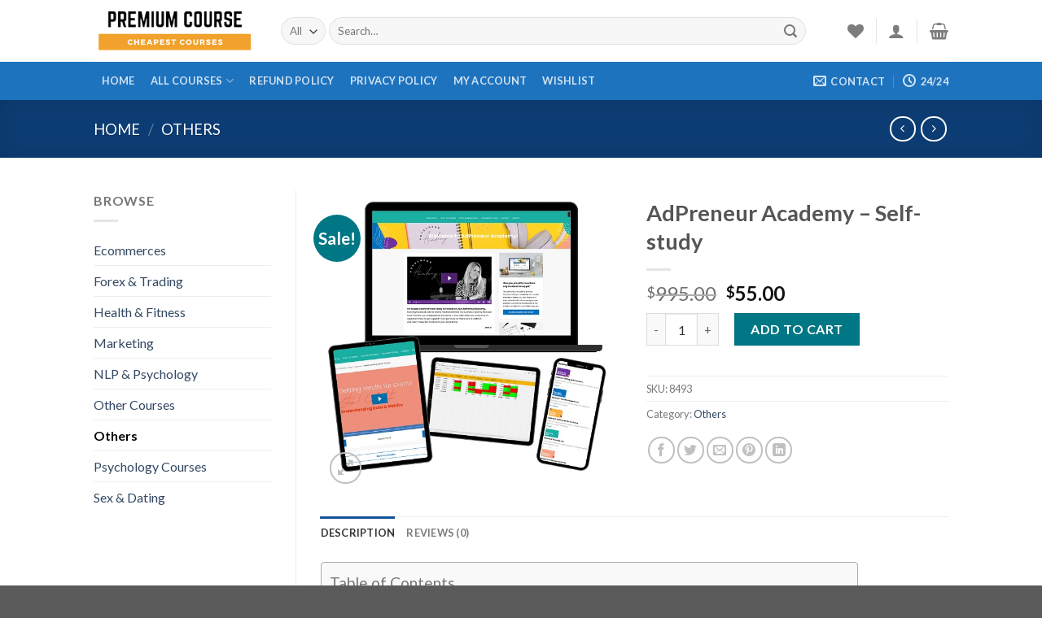

--- FILE ---
content_type: text/html; charset=UTF-8
request_url: https://premiumcourse.us/adpreneur-academy-self-study/
body_size: 35031
content:
<!DOCTYPE html>
<!--[if IE 9 ]> <html lang="en-US" prefix="og: https://ogp.me/ns#" class="ie9 loading-site no-js"> <![endif]-->
<!--[if IE 8 ]> <html lang="en-US" prefix="og: https://ogp.me/ns#" class="ie8 loading-site no-js"> <![endif]-->
<!--[if (gte IE 9)|!(IE)]><!--><html lang="en-US" prefix="og: https://ogp.me/ns#" class="loading-site no-js"> <!--<![endif]-->
<head>
	<meta charset="UTF-8" />
	<link rel="profile" href="https://gmpg.org/xfn/11" />
	<link rel="pingback" href="https://premiumcourse.us/xmlrpc.php" />
<meta name="msvalidate.01" content="E808C65BA58EA843BD9C335A13BDB821" />
					<script>document.documentElement.className = document.documentElement.className + ' yes-js js_active js'</script>
			<script>(function(html){html.className = html.className.replace(/\bno-js\b/,'js')})(document.documentElement);</script>
<meta name="viewport" content="width=device-width, initial-scale=1, maximum-scale=1" />
<!-- Search Engine Optimization by Rank Math - https://rankmath.com/ -->
<title>AdPreneur Academy – Self-study - Cheap Premium Courses</title>
<meta name="description" content="AdPreneur Academy teaches you how to master one of the most sought-after skills in the marketing world and to quickly &amp; easily grow your 6-figure Meta™"/>
<meta name="robots" content="index, follow, max-snippet:-1, max-video-preview:-1, max-image-preview:large"/>
<link rel="canonical" href="https://premiumcourse.us/adpreneur-academy-self-study/" />
<meta property="og:locale" content="en_US" />
<meta property="og:type" content="product" />
<meta property="og:title" content="AdPreneur Academy – Self-study - Cheap Premium Courses" />
<meta property="og:description" content="AdPreneur Academy teaches you how to master one of the most sought-after skills in the marketing world and to quickly &amp; easily grow your 6-figure Meta™" />
<meta property="og:url" content="https://premiumcourse.us/adpreneur-academy-self-study/" />
<meta property="og:site_name" content="Cheap Premium Courses" />
<meta property="og:updated_time" content="2025-06-09T18:28:32+00:00" />
<meta property="og:image" content="https://premiumcourse.us/wp-content/uploads/2022/09/AdPreneur-Academy-–-Self-study.jpg" />
<meta property="og:image:secure_url" content="https://premiumcourse.us/wp-content/uploads/2022/09/AdPreneur-Academy-–-Self-study.jpg" />
<meta property="og:image:width" content="600" />
<meta property="og:image:height" content="600" />
<meta property="og:image:alt" content="AdPreneur Academy – Self-study" />
<meta property="og:image:type" content="image/jpeg" />
<meta property="product:price:amount" content="55" />
<meta property="product:price:currency" content="USD" />
<meta property="product:availability" content="instock" />
<meta name="twitter:card" content="summary_large_image" />
<meta name="twitter:title" content="AdPreneur Academy – Self-study - Cheap Premium Courses" />
<meta name="twitter:description" content="AdPreneur Academy teaches you how to master one of the most sought-after skills in the marketing world and to quickly &amp; easily grow your 6-figure Meta™" />
<meta name="twitter:image" content="https://premiumcourse.us/wp-content/uploads/2022/09/AdPreneur-Academy-–-Self-study.jpg" />
<script type="application/ld+json" class="rank-math-schema">{"@context":"https://schema.org","@graph":[{"@type":"Organization","@id":"https://premiumcourse.us/#organization","name":"Buy Cheap Courses","url":"https://premiumcourse.us","logo":{"@type":"ImageObject","@id":"https://premiumcourse.us/#logo","url":"https://buycourses.us/wp-content/uploads/2020/07/Buy-Courses.png","contentUrl":"https://buycourses.us/wp-content/uploads/2020/07/Buy-Courses.png","caption":"Buy Cheap Courses","inLanguage":"en-US","width":"400","height":"90"}},{"@type":"WebSite","@id":"https://premiumcourse.us/#website","url":"https://premiumcourse.us","name":"Buy Cheap Courses","publisher":{"@id":"https://premiumcourse.us/#organization"},"inLanguage":"en-US"},{"@type":"ImageObject","@id":"https://premiumcourse.us/wp-content/uploads/2022/09/AdPreneur-Academy-\u2013-Self-study.jpg","url":"https://premiumcourse.us/wp-content/uploads/2022/09/AdPreneur-Academy-\u2013-Self-study.jpg","width":"600","height":"600","caption":"AdPreneur Academy \u2013 Self-study","inLanguage":"en-US"},{"@type":"ItemPage","@id":"https://premiumcourse.us/adpreneur-academy-self-study/#webpage","url":"https://premiumcourse.us/adpreneur-academy-self-study/","name":"AdPreneur Academy \u2013 Self-study - Cheap Premium Courses","datePublished":"2022-09-01T01:49:30+00:00","dateModified":"2025-06-09T18:28:32+00:00","isPartOf":{"@id":"https://premiumcourse.us/#website"},"primaryImageOfPage":{"@id":"https://premiumcourse.us/wp-content/uploads/2022/09/AdPreneur-Academy-\u2013-Self-study.jpg"},"inLanguage":"en-US"},{"@type":"Product","name":"AdPreneur Academy \u2013 Self-study - Cheap Premium Courses","description":"AdPreneur Academy\u00a0teaches you how to master one of\u00a0the most sought-after skills\u00a0in the marketing world and\u00a0to\u00a0quickly &amp; easily grow your 6-figure Meta\u2122 Ads Management business.","sku":"8493","category":"Others","mainEntityOfPage":{"@id":"https://premiumcourse.us/adpreneur-academy-self-study/#webpage"},"image":[{"@type":"ImageObject","url":"https://premiumcourse.us/wp-content/uploads/2022/09/AdPreneur-Academy-\u2013-Self-study.jpg","height":"600","width":"600"}],"offers":{"@type":"Offer","price":"55.00","priceCurrency":"USD","priceValidUntil":"2027-12-31","availability":"https://schema.org/InStock","itemCondition":"NewCondition","url":"https://premiumcourse.us/adpreneur-academy-self-study/","seller":{"@type":"Organization","@id":"https://premiumcourse.us/","name":"Buy Cheap Courses","url":"https://premiumcourse.us","logo":"https://buycourses.us/wp-content/uploads/2020/07/Buy-Courses.png"}},"@id":"https://premiumcourse.us/adpreneur-academy-self-study/#richSnippet"}]}</script>
<!-- /Rank Math WordPress SEO plugin -->

<link rel='dns-prefetch' href='//fonts.googleapis.com' />
<link rel="alternate" type="application/rss+xml" title="Cheap Premium Courses &raquo; Feed" href="https://premiumcourse.us/feed/" />
<link rel="alternate" type="application/rss+xml" title="Cheap Premium Courses &raquo; Comments Feed" href="https://premiumcourse.us/comments/feed/" />
<link rel="alternate" type="application/rss+xml" title="Cheap Premium Courses &raquo; AdPreneur Academy – Self-study Comments Feed" href="https://premiumcourse.us/adpreneur-academy-self-study/feed/" />
<script type="text/javascript">
/* <![CDATA[ */
window._wpemojiSettings = {"baseUrl":"https:\/\/s.w.org\/images\/core\/emoji\/15.0.3\/72x72\/","ext":".png","svgUrl":"https:\/\/s.w.org\/images\/core\/emoji\/15.0.3\/svg\/","svgExt":".svg","source":{"concatemoji":"https:\/\/premiumcourse.us\/wp-includes\/js\/wp-emoji-release.min.js?ver=6.6.4"}};
/*! This file is auto-generated */
!function(i,n){var o,s,e;function c(e){try{var t={supportTests:e,timestamp:(new Date).valueOf()};sessionStorage.setItem(o,JSON.stringify(t))}catch(e){}}function p(e,t,n){e.clearRect(0,0,e.canvas.width,e.canvas.height),e.fillText(t,0,0);var t=new Uint32Array(e.getImageData(0,0,e.canvas.width,e.canvas.height).data),r=(e.clearRect(0,0,e.canvas.width,e.canvas.height),e.fillText(n,0,0),new Uint32Array(e.getImageData(0,0,e.canvas.width,e.canvas.height).data));return t.every(function(e,t){return e===r[t]})}function u(e,t,n){switch(t){case"flag":return n(e,"\ud83c\udff3\ufe0f\u200d\u26a7\ufe0f","\ud83c\udff3\ufe0f\u200b\u26a7\ufe0f")?!1:!n(e,"\ud83c\uddfa\ud83c\uddf3","\ud83c\uddfa\u200b\ud83c\uddf3")&&!n(e,"\ud83c\udff4\udb40\udc67\udb40\udc62\udb40\udc65\udb40\udc6e\udb40\udc67\udb40\udc7f","\ud83c\udff4\u200b\udb40\udc67\u200b\udb40\udc62\u200b\udb40\udc65\u200b\udb40\udc6e\u200b\udb40\udc67\u200b\udb40\udc7f");case"emoji":return!n(e,"\ud83d\udc26\u200d\u2b1b","\ud83d\udc26\u200b\u2b1b")}return!1}function f(e,t,n){var r="undefined"!=typeof WorkerGlobalScope&&self instanceof WorkerGlobalScope?new OffscreenCanvas(300,150):i.createElement("canvas"),a=r.getContext("2d",{willReadFrequently:!0}),o=(a.textBaseline="top",a.font="600 32px Arial",{});return e.forEach(function(e){o[e]=t(a,e,n)}),o}function t(e){var t=i.createElement("script");t.src=e,t.defer=!0,i.head.appendChild(t)}"undefined"!=typeof Promise&&(o="wpEmojiSettingsSupports",s=["flag","emoji"],n.supports={everything:!0,everythingExceptFlag:!0},e=new Promise(function(e){i.addEventListener("DOMContentLoaded",e,{once:!0})}),new Promise(function(t){var n=function(){try{var e=JSON.parse(sessionStorage.getItem(o));if("object"==typeof e&&"number"==typeof e.timestamp&&(new Date).valueOf()<e.timestamp+604800&&"object"==typeof e.supportTests)return e.supportTests}catch(e){}return null}();if(!n){if("undefined"!=typeof Worker&&"undefined"!=typeof OffscreenCanvas&&"undefined"!=typeof URL&&URL.createObjectURL&&"undefined"!=typeof Blob)try{var e="postMessage("+f.toString()+"("+[JSON.stringify(s),u.toString(),p.toString()].join(",")+"));",r=new Blob([e],{type:"text/javascript"}),a=new Worker(URL.createObjectURL(r),{name:"wpTestEmojiSupports"});return void(a.onmessage=function(e){c(n=e.data),a.terminate(),t(n)})}catch(e){}c(n=f(s,u,p))}t(n)}).then(function(e){for(var t in e)n.supports[t]=e[t],n.supports.everything=n.supports.everything&&n.supports[t],"flag"!==t&&(n.supports.everythingExceptFlag=n.supports.everythingExceptFlag&&n.supports[t]);n.supports.everythingExceptFlag=n.supports.everythingExceptFlag&&!n.supports.flag,n.DOMReady=!1,n.readyCallback=function(){n.DOMReady=!0}}).then(function(){return e}).then(function(){var e;n.supports.everything||(n.readyCallback(),(e=n.source||{}).concatemoji?t(e.concatemoji):e.wpemoji&&e.twemoji&&(t(e.twemoji),t(e.wpemoji)))}))}((window,document),window._wpemojiSettings);
/* ]]> */
</script>
<style id='wp-emoji-styles-inline-css' type='text/css'>

	img.wp-smiley, img.emoji {
		display: inline !important;
		border: none !important;
		box-shadow: none !important;
		height: 1em !important;
		width: 1em !important;
		margin: 0 0.07em !important;
		vertical-align: -0.1em !important;
		background: none !important;
		padding: 0 !important;
	}
</style>
<link rel='stylesheet' id='wp-block-library-css' href='https://premiumcourse.us/wp-includes/css/dist/block-library/style.min.css?ver=6.6.4' type='text/css' media='all' />
<style id='rank-math-toc-block-style-inline-css' type='text/css'>
.wp-block-rank-math-toc-block nav ol{counter-reset:item}.wp-block-rank-math-toc-block nav ol li{display:block}.wp-block-rank-math-toc-block nav ol li:before{content:counters(item, ".") ". ";counter-increment:item}

</style>
<style id='classic-theme-styles-inline-css' type='text/css'>
/*! This file is auto-generated */
.wp-block-button__link{color:#fff;background-color:#32373c;border-radius:9999px;box-shadow:none;text-decoration:none;padding:calc(.667em + 2px) calc(1.333em + 2px);font-size:1.125em}.wp-block-file__button{background:#32373c;color:#fff;text-decoration:none}
</style>
<style id='global-styles-inline-css' type='text/css'>
:root{--wp--preset--aspect-ratio--square: 1;--wp--preset--aspect-ratio--4-3: 4/3;--wp--preset--aspect-ratio--3-4: 3/4;--wp--preset--aspect-ratio--3-2: 3/2;--wp--preset--aspect-ratio--2-3: 2/3;--wp--preset--aspect-ratio--16-9: 16/9;--wp--preset--aspect-ratio--9-16: 9/16;--wp--preset--color--black: #000000;--wp--preset--color--cyan-bluish-gray: #abb8c3;--wp--preset--color--white: #ffffff;--wp--preset--color--pale-pink: #f78da7;--wp--preset--color--vivid-red: #cf2e2e;--wp--preset--color--luminous-vivid-orange: #ff6900;--wp--preset--color--luminous-vivid-amber: #fcb900;--wp--preset--color--light-green-cyan: #7bdcb5;--wp--preset--color--vivid-green-cyan: #00d084;--wp--preset--color--pale-cyan-blue: #8ed1fc;--wp--preset--color--vivid-cyan-blue: #0693e3;--wp--preset--color--vivid-purple: #9b51e0;--wp--preset--gradient--vivid-cyan-blue-to-vivid-purple: linear-gradient(135deg,rgba(6,147,227,1) 0%,rgb(155,81,224) 100%);--wp--preset--gradient--light-green-cyan-to-vivid-green-cyan: linear-gradient(135deg,rgb(122,220,180) 0%,rgb(0,208,130) 100%);--wp--preset--gradient--luminous-vivid-amber-to-luminous-vivid-orange: linear-gradient(135deg,rgba(252,185,0,1) 0%,rgba(255,105,0,1) 100%);--wp--preset--gradient--luminous-vivid-orange-to-vivid-red: linear-gradient(135deg,rgba(255,105,0,1) 0%,rgb(207,46,46) 100%);--wp--preset--gradient--very-light-gray-to-cyan-bluish-gray: linear-gradient(135deg,rgb(238,238,238) 0%,rgb(169,184,195) 100%);--wp--preset--gradient--cool-to-warm-spectrum: linear-gradient(135deg,rgb(74,234,220) 0%,rgb(151,120,209) 20%,rgb(207,42,186) 40%,rgb(238,44,130) 60%,rgb(251,105,98) 80%,rgb(254,248,76) 100%);--wp--preset--gradient--blush-light-purple: linear-gradient(135deg,rgb(255,206,236) 0%,rgb(152,150,240) 100%);--wp--preset--gradient--blush-bordeaux: linear-gradient(135deg,rgb(254,205,165) 0%,rgb(254,45,45) 50%,rgb(107,0,62) 100%);--wp--preset--gradient--luminous-dusk: linear-gradient(135deg,rgb(255,203,112) 0%,rgb(199,81,192) 50%,rgb(65,88,208) 100%);--wp--preset--gradient--pale-ocean: linear-gradient(135deg,rgb(255,245,203) 0%,rgb(182,227,212) 50%,rgb(51,167,181) 100%);--wp--preset--gradient--electric-grass: linear-gradient(135deg,rgb(202,248,128) 0%,rgb(113,206,126) 100%);--wp--preset--gradient--midnight: linear-gradient(135deg,rgb(2,3,129) 0%,rgb(40,116,252) 100%);--wp--preset--font-size--small: 13px;--wp--preset--font-size--medium: 20px;--wp--preset--font-size--large: 36px;--wp--preset--font-size--x-large: 42px;--wp--preset--font-family--inter: "Inter", sans-serif;--wp--preset--font-family--cardo: Cardo;--wp--preset--spacing--20: 0.44rem;--wp--preset--spacing--30: 0.67rem;--wp--preset--spacing--40: 1rem;--wp--preset--spacing--50: 1.5rem;--wp--preset--spacing--60: 2.25rem;--wp--preset--spacing--70: 3.38rem;--wp--preset--spacing--80: 5.06rem;--wp--preset--shadow--natural: 6px 6px 9px rgba(0, 0, 0, 0.2);--wp--preset--shadow--deep: 12px 12px 50px rgba(0, 0, 0, 0.4);--wp--preset--shadow--sharp: 6px 6px 0px rgba(0, 0, 0, 0.2);--wp--preset--shadow--outlined: 6px 6px 0px -3px rgba(255, 255, 255, 1), 6px 6px rgba(0, 0, 0, 1);--wp--preset--shadow--crisp: 6px 6px 0px rgba(0, 0, 0, 1);}:where(.is-layout-flex){gap: 0.5em;}:where(.is-layout-grid){gap: 0.5em;}body .is-layout-flex{display: flex;}.is-layout-flex{flex-wrap: wrap;align-items: center;}.is-layout-flex > :is(*, div){margin: 0;}body .is-layout-grid{display: grid;}.is-layout-grid > :is(*, div){margin: 0;}:where(.wp-block-columns.is-layout-flex){gap: 2em;}:where(.wp-block-columns.is-layout-grid){gap: 2em;}:where(.wp-block-post-template.is-layout-flex){gap: 1.25em;}:where(.wp-block-post-template.is-layout-grid){gap: 1.25em;}.has-black-color{color: var(--wp--preset--color--black) !important;}.has-cyan-bluish-gray-color{color: var(--wp--preset--color--cyan-bluish-gray) !important;}.has-white-color{color: var(--wp--preset--color--white) !important;}.has-pale-pink-color{color: var(--wp--preset--color--pale-pink) !important;}.has-vivid-red-color{color: var(--wp--preset--color--vivid-red) !important;}.has-luminous-vivid-orange-color{color: var(--wp--preset--color--luminous-vivid-orange) !important;}.has-luminous-vivid-amber-color{color: var(--wp--preset--color--luminous-vivid-amber) !important;}.has-light-green-cyan-color{color: var(--wp--preset--color--light-green-cyan) !important;}.has-vivid-green-cyan-color{color: var(--wp--preset--color--vivid-green-cyan) !important;}.has-pale-cyan-blue-color{color: var(--wp--preset--color--pale-cyan-blue) !important;}.has-vivid-cyan-blue-color{color: var(--wp--preset--color--vivid-cyan-blue) !important;}.has-vivid-purple-color{color: var(--wp--preset--color--vivid-purple) !important;}.has-black-background-color{background-color: var(--wp--preset--color--black) !important;}.has-cyan-bluish-gray-background-color{background-color: var(--wp--preset--color--cyan-bluish-gray) !important;}.has-white-background-color{background-color: var(--wp--preset--color--white) !important;}.has-pale-pink-background-color{background-color: var(--wp--preset--color--pale-pink) !important;}.has-vivid-red-background-color{background-color: var(--wp--preset--color--vivid-red) !important;}.has-luminous-vivid-orange-background-color{background-color: var(--wp--preset--color--luminous-vivid-orange) !important;}.has-luminous-vivid-amber-background-color{background-color: var(--wp--preset--color--luminous-vivid-amber) !important;}.has-light-green-cyan-background-color{background-color: var(--wp--preset--color--light-green-cyan) !important;}.has-vivid-green-cyan-background-color{background-color: var(--wp--preset--color--vivid-green-cyan) !important;}.has-pale-cyan-blue-background-color{background-color: var(--wp--preset--color--pale-cyan-blue) !important;}.has-vivid-cyan-blue-background-color{background-color: var(--wp--preset--color--vivid-cyan-blue) !important;}.has-vivid-purple-background-color{background-color: var(--wp--preset--color--vivid-purple) !important;}.has-black-border-color{border-color: var(--wp--preset--color--black) !important;}.has-cyan-bluish-gray-border-color{border-color: var(--wp--preset--color--cyan-bluish-gray) !important;}.has-white-border-color{border-color: var(--wp--preset--color--white) !important;}.has-pale-pink-border-color{border-color: var(--wp--preset--color--pale-pink) !important;}.has-vivid-red-border-color{border-color: var(--wp--preset--color--vivid-red) !important;}.has-luminous-vivid-orange-border-color{border-color: var(--wp--preset--color--luminous-vivid-orange) !important;}.has-luminous-vivid-amber-border-color{border-color: var(--wp--preset--color--luminous-vivid-amber) !important;}.has-light-green-cyan-border-color{border-color: var(--wp--preset--color--light-green-cyan) !important;}.has-vivid-green-cyan-border-color{border-color: var(--wp--preset--color--vivid-green-cyan) !important;}.has-pale-cyan-blue-border-color{border-color: var(--wp--preset--color--pale-cyan-blue) !important;}.has-vivid-cyan-blue-border-color{border-color: var(--wp--preset--color--vivid-cyan-blue) !important;}.has-vivid-purple-border-color{border-color: var(--wp--preset--color--vivid-purple) !important;}.has-vivid-cyan-blue-to-vivid-purple-gradient-background{background: var(--wp--preset--gradient--vivid-cyan-blue-to-vivid-purple) !important;}.has-light-green-cyan-to-vivid-green-cyan-gradient-background{background: var(--wp--preset--gradient--light-green-cyan-to-vivid-green-cyan) !important;}.has-luminous-vivid-amber-to-luminous-vivid-orange-gradient-background{background: var(--wp--preset--gradient--luminous-vivid-amber-to-luminous-vivid-orange) !important;}.has-luminous-vivid-orange-to-vivid-red-gradient-background{background: var(--wp--preset--gradient--luminous-vivid-orange-to-vivid-red) !important;}.has-very-light-gray-to-cyan-bluish-gray-gradient-background{background: var(--wp--preset--gradient--very-light-gray-to-cyan-bluish-gray) !important;}.has-cool-to-warm-spectrum-gradient-background{background: var(--wp--preset--gradient--cool-to-warm-spectrum) !important;}.has-blush-light-purple-gradient-background{background: var(--wp--preset--gradient--blush-light-purple) !important;}.has-blush-bordeaux-gradient-background{background: var(--wp--preset--gradient--blush-bordeaux) !important;}.has-luminous-dusk-gradient-background{background: var(--wp--preset--gradient--luminous-dusk) !important;}.has-pale-ocean-gradient-background{background: var(--wp--preset--gradient--pale-ocean) !important;}.has-electric-grass-gradient-background{background: var(--wp--preset--gradient--electric-grass) !important;}.has-midnight-gradient-background{background: var(--wp--preset--gradient--midnight) !important;}.has-small-font-size{font-size: var(--wp--preset--font-size--small) !important;}.has-medium-font-size{font-size: var(--wp--preset--font-size--medium) !important;}.has-large-font-size{font-size: var(--wp--preset--font-size--large) !important;}.has-x-large-font-size{font-size: var(--wp--preset--font-size--x-large) !important;}
:where(.wp-block-post-template.is-layout-flex){gap: 1.25em;}:where(.wp-block-post-template.is-layout-grid){gap: 1.25em;}
:where(.wp-block-columns.is-layout-flex){gap: 2em;}:where(.wp-block-columns.is-layout-grid){gap: 2em;}
:root :where(.wp-block-pullquote){font-size: 1.5em;line-height: 1.6;}
</style>
<link rel='stylesheet' id='photoswipe-css' href='https://premiumcourse.us/wp-content/plugins/woocommerce/assets/css/photoswipe/photoswipe.min.css?ver=9.7.2' type='text/css' media='all' />
<link rel='stylesheet' id='photoswipe-default-skin-css' href='https://premiumcourse.us/wp-content/plugins/woocommerce/assets/css/photoswipe/default-skin/default-skin.min.css?ver=9.7.2' type='text/css' media='all' />
<style id='woocommerce-inline-inline-css' type='text/css'>
.woocommerce form .form-row .required { visibility: visible; }
</style>
<link rel='stylesheet' id='ez-toc-css' href='https://premiumcourse.us/wp-content/plugins/easy-table-of-contents/assets/css/screen.min.css?ver=2.0.73' type='text/css' media='all' />
<style id='ez-toc-inline-css' type='text/css'>
div#ez-toc-container .ez-toc-title {font-size: 120%;}div#ez-toc-container .ez-toc-title {font-weight: 500;}div#ez-toc-container ul li {font-size: 95%;}div#ez-toc-container ul li {font-weight: 500;}div#ez-toc-container nav ul ul li {font-size: 90%;}
.ez-toc-container-direction {direction: ltr;}.ez-toc-counter ul{counter-reset: item ;}.ez-toc-counter nav ul li a::before {content: counters(item, '.', decimal) '. ';display: inline-block;counter-increment: item;flex-grow: 0;flex-shrink: 0;margin-right: .2em; float: left; }.ez-toc-widget-direction {direction: ltr;}.ez-toc-widget-container ul{counter-reset: item ;}.ez-toc-widget-container nav ul li a::before {content: counters(item, '.', decimal) '. ';display: inline-block;counter-increment: item;flex-grow: 0;flex-shrink: 0;margin-right: .2em; float: left; }
</style>
<link rel='stylesheet' id='brands-styles-css' href='https://premiumcourse.us/wp-content/plugins/woocommerce/assets/css/brands.css?ver=9.7.2' type='text/css' media='all' />
<link rel='stylesheet' id='flatsome-icons-css' href='https://premiumcourse.us/wp-content/themes/flatsome/assets/css/fl-icons.css?ver=3.3' type='text/css' media='all' />
<link rel='stylesheet' id='flatsome-woocommerce-wishlist-css' href='https://premiumcourse.us/wp-content/themes/flatsome/inc/integrations/wc-yith-wishlist/wishlist.css?ver=3.10.1' type='text/css' media='all' />
<style id='akismet-widget-style-inline-css' type='text/css'>

			.a-stats {
				--akismet-color-mid-green: #357b49;
				--akismet-color-white: #fff;
				--akismet-color-light-grey: #f6f7f7;

				max-width: 350px;
				width: auto;
			}

			.a-stats * {
				all: unset;
				box-sizing: border-box;
			}

			.a-stats strong {
				font-weight: 600;
			}

			.a-stats a.a-stats__link,
			.a-stats a.a-stats__link:visited,
			.a-stats a.a-stats__link:active {
				background: var(--akismet-color-mid-green);
				border: none;
				box-shadow: none;
				border-radius: 8px;
				color: var(--akismet-color-white);
				cursor: pointer;
				display: block;
				font-family: -apple-system, BlinkMacSystemFont, 'Segoe UI', 'Roboto', 'Oxygen-Sans', 'Ubuntu', 'Cantarell', 'Helvetica Neue', sans-serif;
				font-weight: 500;
				padding: 12px;
				text-align: center;
				text-decoration: none;
				transition: all 0.2s ease;
			}

			/* Extra specificity to deal with TwentyTwentyOne focus style */
			.widget .a-stats a.a-stats__link:focus {
				background: var(--akismet-color-mid-green);
				color: var(--akismet-color-white);
				text-decoration: none;
			}

			.a-stats a.a-stats__link:hover {
				filter: brightness(110%);
				box-shadow: 0 4px 12px rgba(0, 0, 0, 0.06), 0 0 2px rgba(0, 0, 0, 0.16);
			}

			.a-stats .count {
				color: var(--akismet-color-white);
				display: block;
				font-size: 1.5em;
				line-height: 1.4;
				padding: 0 13px;
				white-space: nowrap;
			}
		
</style>
<link rel='stylesheet' id='flatsome-main-css' href='https://premiumcourse.us/wp-content/themes/flatsome/assets/css/flatsome.css?ver=3.10.1' type='text/css' media='all' />
<link rel='stylesheet' id='flatsome-shop-css' href='https://premiumcourse.us/wp-content/themes/flatsome/assets/css/flatsome-shop.css?ver=3.10.1' type='text/css' media='all' />
<link rel='stylesheet' id='flatsome-style-css' href='https://premiumcourse.us/wp-content/themes/flatsome-child/style.css?ver=3.0' type='text/css' media='all' />
<link rel='stylesheet' id='gpls_woo_rfq_css-css' href='https://premiumcourse.us/wp-content/plugins/woo-rfq-for-woocommerce/gpls_assets/css/gpls_woo_rfq.css?ver=49958' type='text/css' media='all' />
<link rel='stylesheet' id='flatsome-googlefonts-css' href='//fonts.googleapis.com/css?family=Lato%3Aregular%2C700%2C400%2C700%7CDancing+Script%3Aregular%2C400&#038;display=swap&#038;ver=3.9' type='text/css' media='all' />
<script type="text/javascript" src="https://premiumcourse.us/wp-includes/js/jquery/jquery.min.js?ver=3.7.1" id="jquery-core-js"></script>
<script type="text/javascript" src="https://premiumcourse.us/wp-includes/js/jquery/jquery-migrate.min.js?ver=3.4.1" id="jquery-migrate-js"></script>
<script type="text/javascript" src="https://premiumcourse.us/wp-content/plugins/woocommerce/assets/js/jquery-blockui/jquery.blockUI.min.js?ver=2.7.0-wc.9.7.2" id="jquery-blockui-js" defer="defer" data-wp-strategy="defer"></script>
<script type="text/javascript" id="wc-add-to-cart-js-extra">
/* <![CDATA[ */
var wc_add_to_cart_params = {"ajax_url":"\/wp-admin\/admin-ajax.php","wc_ajax_url":"\/?wc-ajax=%%endpoint%%","i18n_view_cart":"View cart","cart_url":"https:\/\/premiumcourse.us\/cart\/","is_cart":"","cart_redirect_after_add":"no"};
/* ]]> */
</script>
<script type="text/javascript" src="https://premiumcourse.us/wp-content/plugins/woocommerce/assets/js/frontend/add-to-cart.min.js?ver=9.7.2" id="wc-add-to-cart-js" defer="defer" data-wp-strategy="defer"></script>
<script type="text/javascript" src="https://premiumcourse.us/wp-content/plugins/woocommerce/assets/js/photoswipe/photoswipe.min.js?ver=4.1.1-wc.9.7.2" id="photoswipe-js" defer="defer" data-wp-strategy="defer"></script>
<script type="text/javascript" src="https://premiumcourse.us/wp-content/plugins/woocommerce/assets/js/photoswipe/photoswipe-ui-default.min.js?ver=4.1.1-wc.9.7.2" id="photoswipe-ui-default-js" defer="defer" data-wp-strategy="defer"></script>
<script type="text/javascript" id="wc-single-product-js-extra">
/* <![CDATA[ */
var wc_single_product_params = {"i18n_required_rating_text":"Please select a rating","i18n_rating_options":["1 of 5 stars","2 of 5 stars","3 of 5 stars","4 of 5 stars","5 of 5 stars"],"i18n_product_gallery_trigger_text":"View full-screen image gallery","review_rating_required":"yes","flexslider":{"rtl":false,"animation":"slide","smoothHeight":true,"directionNav":false,"controlNav":"thumbnails","slideshow":false,"animationSpeed":500,"animationLoop":false,"allowOneSlide":false},"zoom_enabled":"","zoom_options":[],"photoswipe_enabled":"1","photoswipe_options":{"shareEl":false,"closeOnScroll":false,"history":false,"hideAnimationDuration":0,"showAnimationDuration":0},"flexslider_enabled":""};
/* ]]> */
</script>
<script type="text/javascript" src="https://premiumcourse.us/wp-content/plugins/woocommerce/assets/js/frontend/single-product.min.js?ver=9.7.2" id="wc-single-product-js" defer="defer" data-wp-strategy="defer"></script>
<script type="text/javascript" src="https://premiumcourse.us/wp-content/plugins/woocommerce/assets/js/js-cookie/js.cookie.min.js?ver=2.1.4-wc.9.7.2" id="js-cookie-js" defer="defer" data-wp-strategy="defer"></script>
<script type="text/javascript" id="woocommerce-js-extra">
/* <![CDATA[ */
var woocommerce_params = {"ajax_url":"\/wp-admin\/admin-ajax.php","wc_ajax_url":"\/?wc-ajax=%%endpoint%%","i18n_password_show":"Show password","i18n_password_hide":"Hide password"};
/* ]]> */
</script>
<script type="text/javascript" src="https://premiumcourse.us/wp-content/plugins/woocommerce/assets/js/frontend/woocommerce.min.js?ver=9.7.2" id="woocommerce-js" defer="defer" data-wp-strategy="defer"></script>
<link rel="https://api.w.org/" href="https://premiumcourse.us/wp-json/" /><link rel="alternate" title="JSON" type="application/json" href="https://premiumcourse.us/wp-json/wp/v2/product/9643" /><link rel="EditURI" type="application/rsd+xml" title="RSD" href="https://premiumcourse.us/xmlrpc.php?rsd" />
<meta name="generator" content="WordPress 6.6.4" />
<link rel='shortlink' href='https://premiumcourse.us/?p=9643' />
<link rel="alternate" title="oEmbed (JSON)" type="application/json+oembed" href="https://premiumcourse.us/wp-json/oembed/1.0/embed?url=https%3A%2F%2Fpremiumcourse.us%2Fadpreneur-academy-self-study%2F" />
<link rel="alternate" title="oEmbed (XML)" type="text/xml+oembed" href="https://premiumcourse.us/wp-json/oembed/1.0/embed?url=https%3A%2F%2Fpremiumcourse.us%2Fadpreneur-academy-self-study%2F&#038;format=xml" />
<style>.bg{opacity: 0; transition: opacity 1s; -webkit-transition: opacity 1s;} .bg-loaded{opacity: 1;}</style><!--[if IE]><link rel="stylesheet" type="text/css" href="https://premiumcourse.us/wp-content/themes/flatsome/assets/css/ie-fallback.css"><script src="//cdnjs.cloudflare.com/ajax/libs/html5shiv/3.6.1/html5shiv.js"></script><script>var head = document.getElementsByTagName('head')[0],style = document.createElement('style');style.type = 'text/css';style.styleSheet.cssText = ':before,:after{content:none !important';head.appendChild(style);setTimeout(function(){head.removeChild(style);}, 0);</script><script src="https://premiumcourse.us/wp-content/themes/flatsome/assets/libs/ie-flexibility.js"></script><![endif]-->	<noscript><style>.woocommerce-product-gallery{ opacity: 1 !important; }</style></noscript>
	<style id='wp-fonts-local' type='text/css'>
@font-face{font-family:Inter;font-style:normal;font-weight:300 900;font-display:fallback;src:url('https://premiumcourse.us/wp-content/plugins/woocommerce/assets/fonts/Inter-VariableFont_slnt,wght.woff2') format('woff2');font-stretch:normal;}
@font-face{font-family:Cardo;font-style:normal;font-weight:400;font-display:fallback;src:url('https://premiumcourse.us/wp-content/plugins/woocommerce/assets/fonts/cardo_normal_400.woff2') format('woff2');}
</style>
<link rel="icon" href="https://premiumcourse.us/wp-content/uploads/2020/08/cropped-favicon-32x32.png" sizes="32x32" />
<link rel="icon" href="https://premiumcourse.us/wp-content/uploads/2020/08/cropped-favicon-192x192.png" sizes="192x192" />
<link rel="apple-touch-icon" href="https://premiumcourse.us/wp-content/uploads/2020/08/cropped-favicon-180x180.png" />
<meta name="msapplication-TileImage" content="https://premiumcourse.us/wp-content/uploads/2020/08/cropped-favicon-270x270.png" />
<style id="custom-css" type="text/css">:root {--primary-color: #11519B;}.header-main{height: 76px}#logo img{max-height: 76px}#logo{width:200px;}.header-bottom{min-height: 33px}.header-top{min-height: 30px}.has-transparent + .page-title:first-of-type,.has-transparent + #main > .page-title,.has-transparent + #main > div > .page-title,.has-transparent + #main .page-header-wrapper:first-of-type .page-title{padding-top: 126px;}.header.show-on-scroll,.stuck .header-main{height:70px!important}.stuck #logo img{max-height: 70px!important}.search-form{ width: 93%;}.header-bottom {background-color: #1E73BE}.stuck .header-main .nav > li > a{line-height: 50px }.header-bottom-nav > li > a{line-height: 47px }@media (max-width: 549px) {.header-main{height: 70px}#logo img{max-height: 70px}}.nav-dropdown-has-arrow li.has-dropdown:before{border-bottom-color: #FFFFFF;}.nav .nav-dropdown{border-color: #FFFFFF }.nav-dropdown-has-arrow li.has-dropdown:after{border-bottom-color: #FFFFFF;}.nav .nav-dropdown{background-color: #FFFFFF}.header-top{background-color:#F7F7F7!important;}/* Color */.accordion-title.active, .has-icon-bg .icon .icon-inner,.logo a, .primary.is-underline, .primary.is-link, .badge-outline .badge-inner, .nav-outline > li.active> a,.nav-outline >li.active > a, .cart-icon strong,[data-color='primary'], .is-outline.primary{color: #11519B;}/* Color !important */[data-text-color="primary"]{color: #11519B!important;}/* Background Color */[data-text-bg="primary"]{background-color: #11519B;}/* Background */.scroll-to-bullets a,.featured-title, .label-new.menu-item > a:after, .nav-pagination > li > .current,.nav-pagination > li > span:hover,.nav-pagination > li > a:hover,.has-hover:hover .badge-outline .badge-inner,button[type="submit"], .button.wc-forward:not(.checkout):not(.checkout-button), .button.submit-button, .button.primary:not(.is-outline),.featured-table .title,.is-outline:hover, .has-icon:hover .icon-label,.nav-dropdown-bold .nav-column li > a:hover, .nav-dropdown.nav-dropdown-bold > li > a:hover, .nav-dropdown-bold.dark .nav-column li > a:hover, .nav-dropdown.nav-dropdown-bold.dark > li > a:hover, .is-outline:hover, .tagcloud a:hover,.grid-tools a, input[type='submit']:not(.is-form), .box-badge:hover .box-text, input.button.alt,.nav-box > li > a:hover,.nav-box > li.active > a,.nav-pills > li.active > a ,.current-dropdown .cart-icon strong, .cart-icon:hover strong, .nav-line-bottom > li > a:before, .nav-line-grow > li > a:before, .nav-line > li > a:before,.banner, .header-top, .slider-nav-circle .flickity-prev-next-button:hover svg, .slider-nav-circle .flickity-prev-next-button:hover .arrow, .primary.is-outline:hover, .button.primary:not(.is-outline), input[type='submit'].primary, input[type='submit'].primary, input[type='reset'].button, input[type='button'].primary, .badge-inner{background-color: #11519B;}/* Border */.nav-vertical.nav-tabs > li.active > a,.scroll-to-bullets a.active,.nav-pagination > li > .current,.nav-pagination > li > span:hover,.nav-pagination > li > a:hover,.has-hover:hover .badge-outline .badge-inner,.accordion-title.active,.featured-table,.is-outline:hover, .tagcloud a:hover,blockquote, .has-border, .cart-icon strong:after,.cart-icon strong,.blockUI:before, .processing:before,.loading-spin, .slider-nav-circle .flickity-prev-next-button:hover svg, .slider-nav-circle .flickity-prev-next-button:hover .arrow, .primary.is-outline:hover{border-color: #11519B}.nav-tabs > li.active > a{border-top-color: #11519B}.widget_shopping_cart_content .blockUI.blockOverlay:before { border-left-color: #11519B }.woocommerce-checkout-review-order .blockUI.blockOverlay:before { border-left-color: #11519B }/* Fill */.slider .flickity-prev-next-button:hover svg,.slider .flickity-prev-next-button:hover .arrow{fill: #11519B;}/* Background Color */[data-icon-label]:after, .secondary.is-underline:hover,.secondary.is-outline:hover,.icon-label,.button.secondary:not(.is-outline),.button.alt:not(.is-outline), .badge-inner.on-sale, .button.checkout, .single_add_to_cart_button, .current .breadcrumb-step{ background-color:#007784; }[data-text-bg="secondary"]{background-color: #007784;}/* Color */.secondary.is-underline,.secondary.is-link, .secondary.is-outline,.stars a.active, .star-rating:before, .woocommerce-page .star-rating:before,.star-rating span:before, .color-secondary{color: #007784}/* Color !important */[data-text-color="secondary"]{color: #007784!important;}/* Border */.secondary.is-outline:hover{border-color:#007784}body{font-family:"Lato", sans-serif}body{font-weight: 400}.nav > li > a {font-family:"Lato", sans-serif;}.nav > li > a {font-weight: 700;}h1,h2,h3,h4,h5,h6,.heading-font, .off-canvas-center .nav-sidebar.nav-vertical > li > a{font-family: "Lato", sans-serif;}h1,h2,h3,h4,h5,h6,.heading-font,.banner h1,.banner h2{font-weight: 700;}.alt-font{font-family: "Dancing Script", sans-serif;}.alt-font{font-weight: 400!important;}.shop-page-title.featured-title .title-bg{ background-image: url(https://premiumcourse.us/wp-content/uploads/2022/09/AdPreneur-Academy-–-Self-study.jpg)!important;}@media screen and (min-width: 550px){.products .box-vertical .box-image{min-width: 300px!important;width: 300px!important;}}.label-new.menu-item > a:after{content:"New";}.label-hot.menu-item > a:after{content:"Hot";}.label-sale.menu-item > a:after{content:"Sale";}.label-popular.menu-item > a:after{content:"Popular";}</style></head>

<body data-rsssl=1 class="product-template-default single single-product postid-9643 theme-flatsome woocommerce woocommerce-page woocommerce-no-js lightbox nav-dropdown-has-arrow">


<a class="skip-link screen-reader-text" href="#main">Skip to content</a>

<div id="wrapper">

	
	<header id="header" class="header has-sticky sticky-jump">
		<div class="header-wrapper">
			<div id="masthead" class="header-main ">
      <div class="header-inner flex-row container logo-left medium-logo-center" role="navigation">

          <!-- Logo -->
          <div id="logo" class="flex-col logo">
            <!-- Header logo -->
<a href="https://premiumcourse.us/" title="Cheap Premium Courses - Best Online Courses" rel="home">
    <img width="200" height="76" src="https://premiumcourse.us/wp-content/uploads/2020/08/premium_course.png" class="header_logo header-logo" alt="Cheap Premium Courses"/><img  width="200" height="76" src="https://premiumcourse.us/wp-content/uploads/2020/08/premium_course.png" class="header-logo-dark" alt="Cheap Premium Courses"/></a>
          </div>

          <!-- Mobile Left Elements -->
          <div class="flex-col show-for-medium flex-left">
            <ul class="mobile-nav nav nav-left ">
              <li class="nav-icon has-icon">
  		<a href="#" data-open="#main-menu" data-pos="left" data-bg="main-menu-overlay" data-color="" class="is-small" aria-label="Menu" aria-controls="main-menu" aria-expanded="false">
		
		  <i class="icon-menu" ></i>
		  <span class="menu-title uppercase hide-for-small">Menu</span>		</a>
	</li>            </ul>
          </div>

          <!-- Left Elements -->
          <div class="flex-col hide-for-medium flex-left
            flex-grow">
            <ul class="header-nav header-nav-main nav nav-left  nav-uppercase" >
              <li class="header-search-form search-form html relative has-icon">
	<div class="header-search-form-wrapper">
		<div class="searchform-wrapper ux-search-box relative form-flat is-normal"><form role="search" method="get" class="searchform" action="https://premiumcourse.us/">
	<div class="flex-row relative">
					<div class="flex-col search-form-categories">
				<select class="search_categories resize-select mb-0" name="product_cat"><option value="" selected='selected'>All</option><option value="ecommerces">Ecommerces</option><option value="forex-trading">Forex &amp; Trading</option><option value="health-fitness">Health &amp; Fitness</option><option value="marketing">Marketing</option><option value="nlp-psychology">NLP &amp; Psychology</option><option value="other-courses">Other Courses</option><option value="others">Others</option><option value="psychology-courses">Psychology Courses</option><option value="sex-dating">Sex &amp; Dating</option></select>			</div><!-- .flex-col -->
						<div class="flex-col flex-grow">
			<label class="screen-reader-text" for="woocommerce-product-search-field-0">Search for:</label>
			<input type="search" id="woocommerce-product-search-field-0" class="search-field mb-0" placeholder="Search&hellip;" value="" name="s" />
			<input type="hidden" name="post_type" value="product" />
					</div><!-- .flex-col -->
		<div class="flex-col">
			<button type="submit" value="Search" class="ux-search-submit submit-button secondary button icon mb-0">
				<i class="icon-search" ></i>			</button>
		</div><!-- .flex-col -->
	</div><!-- .flex-row -->
	<div class="live-search-results text-left z-top"></div>
</form>
</div>	</div>
</li>            </ul>
          </div>

          <!-- Right Elements -->
          <div class="flex-col hide-for-medium flex-right">
            <ul class="header-nav header-nav-main nav nav-right  nav-uppercase">
              <li class="header-wishlist-icon">
    <a href="https://premiumcourse.us/wishlist/" class="wishlist-link is-small">
  	          <i class="wishlist-icon icon-heart"
        >
      </i>
      </a>
  </li><li class="header-divider"></li><li class="account-item has-icon
    "
>

<a href="https://premiumcourse.us/my-account/"
    class="nav-top-link nav-top-not-logged-in is-small"
    data-open="#login-form-popup"  >
  <i class="icon-user" ></i>
</a><!-- .account-login-link -->



</li>
<li class="header-divider"></li><li class="cart-item has-icon has-dropdown">

<a href="https://premiumcourse.us/cart/" title="Cart" class="header-cart-link is-small">



    <i class="icon-shopping-basket"
    data-icon-label="0">
  </i>
  </a>

 <ul class="nav-dropdown nav-dropdown-simple">
    <li class="html widget_shopping_cart">
      <div class="widget_shopping_cart_content">
        

	<p class="woocommerce-mini-cart__empty-message">No products in the cart.</p>


      </div>
    </li>
     </ul><!-- .nav-dropdown -->

</li>
            </ul>
          </div>

          <!-- Mobile Right Elements -->
          <div class="flex-col show-for-medium flex-right">
            <ul class="mobile-nav nav nav-right ">
              <li class="header-wishlist-icon has-icon">
	        <a href="https://premiumcourse.us/wishlist/" class="wishlist-link ">
            <i class="wishlist-icon icon-heart"
			   >
            </i>
        </a>
    </li>
<li class="account-item has-icon">
	<a href="https://premiumcourse.us/my-account/"
	class="account-link-mobile is-small" title="My account">
	  <i class="icon-user" ></i>	</a><!-- .account-link -->
</li>
<li class="cart-item has-icon">

      <a href="https://premiumcourse.us/cart/" class="header-cart-link off-canvas-toggle nav-top-link is-small" data-open="#cart-popup" data-class="off-canvas-cart" title="Cart" data-pos="right">
  
    <i class="icon-shopping-basket"
    data-icon-label="0">
  </i>
  </a>


  <!-- Cart Sidebar Popup -->
  <div id="cart-popup" class="mfp-hide widget_shopping_cart">
  <div class="cart-popup-inner inner-padding">
      <div class="cart-popup-title text-center">
          <h4 class="uppercase">Cart</h4>
          <div class="is-divider"></div>
      </div>
      <div class="widget_shopping_cart_content">
          

	<p class="woocommerce-mini-cart__empty-message">No products in the cart.</p>


      </div>
             <div class="cart-sidebar-content relative"></div>  </div>
  </div>

</li>
            </ul>
          </div>

      </div><!-- .header-inner -->
     
            <!-- Header divider -->
      <div class="container"><div class="top-divider full-width"></div></div>
      </div><!-- .header-main --><div id="wide-nav" class="header-bottom wide-nav nav-dark hide-for-medium">
    <div class="flex-row container">

                        <div class="flex-col hide-for-medium flex-left">
                <ul class="nav header-nav header-bottom-nav nav-left  nav-box nav-uppercase">
                    <li id="menu-item-230" class="menu-item menu-item-type-post_type menu-item-object-page menu-item-home  menu-item-230"><a href="https://premiumcourse.us/" class="nav-top-link">Home</a></li>
<li id="menu-item-218" class="menu-item menu-item-type-post_type menu-item-object-page menu-item-has-children current_page_parent  menu-item-218 has-dropdown"><a href="https://premiumcourse.us/shop/" class="nav-top-link">All Courses<i class="icon-angle-down" ></i></a>
<ul class='nav-dropdown nav-dropdown-simple'>
	<li id="menu-item-6258" class="menu-item menu-item-type-taxonomy menu-item-object-product_cat  menu-item-6258"><a href="https://premiumcourse.us/marketing/">Marketing</a></li>
	<li id="menu-item-6264" class="menu-item menu-item-type-taxonomy menu-item-object-product_cat  menu-item-6264"><a href="https://premiumcourse.us/ecommerces/">Ecommerces</a></li>
	<li id="menu-item-6261" class="menu-item menu-item-type-taxonomy menu-item-object-product_cat  menu-item-6261"><a href="https://premiumcourse.us/forex-trading/">Forex &#038; Trading</a></li>
	<li id="menu-item-6262" class="menu-item menu-item-type-taxonomy menu-item-object-product_cat  menu-item-6262"><a href="https://premiumcourse.us/health-fitness/">Health &#038; Fitness</a></li>
	<li id="menu-item-6263" class="menu-item menu-item-type-taxonomy menu-item-object-product_cat  menu-item-6263"><a href="https://premiumcourse.us/psychology-courses/">Psychology Courses</a></li>
	<li id="menu-item-6260" class="menu-item menu-item-type-taxonomy menu-item-object-product_cat  menu-item-6260"><a href="https://premiumcourse.us/sex-dating/">Sex &#038; Dating</a></li>
	<li id="menu-item-6259" class="menu-item menu-item-type-taxonomy menu-item-object-product_cat  menu-item-6259"><a href="https://premiumcourse.us/other-courses/">Other Courses</a></li>
</ul>
</li>
<li id="menu-item-6362" class="menu-item menu-item-type-post_type menu-item-object-page  menu-item-6362"><a href="https://premiumcourse.us/refund-policy/" class="nav-top-link">Refund Policy</a></li>
<li id="menu-item-6363" class="menu-item menu-item-type-post_type menu-item-object-page menu-item-privacy-policy  menu-item-6363"><a href="https://premiumcourse.us/privacy-policy/" class="nav-top-link">Privacy Policy</a></li>
<li id="menu-item-6265" class="menu-item menu-item-type-post_type menu-item-object-page  menu-item-6265"><a href="https://premiumcourse.us/my-account/" class="nav-top-link">My account</a></li>
<li id="menu-item-6266" class="menu-item menu-item-type-post_type menu-item-object-page  menu-item-6266"><a href="https://premiumcourse.us/wishlist/" class="nav-top-link">Wishlist</a></li>
                </ul>
            </div><!-- flex-col -->
            
            
                        <div class="flex-col hide-for-medium flex-right flex-grow">
              <ul class="nav header-nav header-bottom-nav nav-right  nav-box nav-uppercase">
                   <li class="header-contact-wrapper">
		<ul id="header-contact" class="nav nav-divided nav-uppercase header-contact">
		
						<li class="">
			  <a href="/cdn-cgi/l/email-protection#017173646c68746c626e74737264722f747241666c60686d2f626e6c" class="tooltip" title="premiumcourses.us@gmail.com">
				  <i class="icon-envelop" style="font-size:16px;"></i>			       <span>
			       	Contact			       </span>
			  </a>
			</li>
					
						<li class="">
			  <a class="tooltip" title="24/24 ">
			  	   <i class="icon-clock" style="font-size:16px;"></i>			        <span>24/24</span>
			  </a>
			 </li>
			
				</ul>
</li>              </ul>
            </div><!-- flex-col -->
            
            
    </div><!-- .flex-row -->
</div><!-- .header-bottom -->

<div class="header-bg-container fill"><div class="header-bg-image fill"></div><div class="header-bg-color fill"></div></div><!-- .header-bg-container -->		</div><!-- header-wrapper-->
	</header>

	<div class="shop-page-title product-page-title dark  page-title featured-title ">
	
	<div class="page-title-bg fill">
		<div class="title-bg fill bg-fill" data-parallax-fade="true" data-parallax="-2" data-parallax-background data-parallax-container=".page-title"></div>
		<div class="title-overlay fill"></div>
	</div>
	
	<div class="page-title-inner flex-row  medium-flex-wrap container">
	  <div class="flex-col flex-grow medium-text-center">
	  		<div class="is-large">
	<nav class="woocommerce-breadcrumb breadcrumbs uppercase"><a href="https://premiumcourse.us">Home</a> <span class="divider">&#47;</span> <a href="https://premiumcourse.us/others/">Others</a></nav></div>
	  </div><!-- .flex-left -->
	  
	   <div class="flex-col nav-right medium-text-center">
		   	<ul class="next-prev-thumbs is-small ">         <li class="prod-dropdown has-dropdown">
               <a href="https://premiumcourse.us/chris-palmer-scrapebox-training/"  rel="next" class="button icon is-outline circle">
                  <i class="icon-angle-left" ></i>              </a>
              <div class="nav-dropdown">
                <a title="Chris Palmer – ScrapeBox Training" href="https://premiumcourse.us/chris-palmer-scrapebox-training/">
                <img width="100" height="100" src="https://premiumcourse.us/wp-content/uploads/2022/09/Chris-Palmer-–-ScrapeBox-Training-100x100.jpg" class="attachment-woocommerce_gallery_thumbnail size-woocommerce_gallery_thumbnail wp-post-image" alt="Chris Palmer – ScrapeBox Training" decoding="async" srcset="https://premiumcourse.us/wp-content/uploads/2022/09/Chris-Palmer-–-ScrapeBox-Training-100x100.jpg 100w, https://premiumcourse.us/wp-content/uploads/2022/09/Chris-Palmer-–-ScrapeBox-Training-280x280.jpg 280w, https://premiumcourse.us/wp-content/uploads/2022/09/Chris-Palmer-–-ScrapeBox-Training-300x300.jpg 300w" sizes="(max-width: 100px) 100vw, 100px" /></a>
              </div>
          </li>
               <li class="prod-dropdown has-dropdown">
               <a href="https://premiumcourse.us/jeremy-miner-nepq-black-book-bundle/" rel="next" class="button icon is-outline circle">
                  <i class="icon-angle-right" ></i>              </a>
              <div class="nav-dropdown">
                  <a title="[GroupBuy] Jeremy Miner &#8211; NEPQ Black Book Bundle" href="https://premiumcourse.us/jeremy-miner-nepq-black-book-bundle/">
                  <img width="100" height="100" src="https://premiumcourse.us/wp-content/uploads/2022/08/Jeremy-Miner-NEPQ-Black-Book-Bundle-100x100.jpg" class="attachment-woocommerce_gallery_thumbnail size-woocommerce_gallery_thumbnail wp-post-image" alt="Jeremy Miner - NEPQ Black Book Bundle" decoding="async" srcset="https://premiumcourse.us/wp-content/uploads/2022/08/Jeremy-Miner-NEPQ-Black-Book-Bundle-100x100.jpg 100w, https://premiumcourse.us/wp-content/uploads/2022/08/Jeremy-Miner-NEPQ-Black-Book-Bundle-280x280.jpg 280w, https://premiumcourse.us/wp-content/uploads/2022/08/Jeremy-Miner-NEPQ-Black-Book-Bundle-300x300.jpg 300w" sizes="(max-width: 100px) 100vw, 100px" /></a>
              </div>
          </li>
      </ul>	   </div><!-- .flex-right -->
	</div><!-- flex-row -->
</div><!-- .page-title -->

	<main id="main" class="">

	<div class="shop-container">
		
			<div class="container">
	<div class="woocommerce-notices-wrapper"></div></div><!-- /.container -->
<div id="product-9643" class="product type-product post-9643 status-publish first instock product_cat-others has-post-thumbnail sale downloadable virtual purchasable product-type-simple">
	<div class="product-main">
 <div class="row content-row row-divided row-large">

 	<div id="product-sidebar" class="col large-3 hide-for-medium shop-sidebar ">
		<aside id="woocommerce_product_categories-13" class="widget woocommerce widget_product_categories"><span class="widget-title shop-sidebar">Browse</span><div class="is-divider small"></div><ul class="product-categories"><li class="cat-item cat-item-763"><a href="https://premiumcourse.us/ecommerces/">Ecommerces</a></li>
<li class="cat-item cat-item-761"><a href="https://premiumcourse.us/forex-trading/">Forex &amp; Trading</a></li>
<li class="cat-item cat-item-587"><a href="https://premiumcourse.us/health-fitness/">Health &amp; Fitness</a></li>
<li class="cat-item cat-item-15"><a href="https://premiumcourse.us/marketing/">Marketing</a></li>
<li class="cat-item cat-item-1102"><a href="https://premiumcourse.us/nlp-psychology/">NLP &amp; Psychology</a></li>
<li class="cat-item cat-item-588"><a href="https://premiumcourse.us/other-courses/">Other Courses</a></li>
<li class="cat-item cat-item-1054 current-cat"><a href="https://premiumcourse.us/others/">Others</a></li>
<li class="cat-item cat-item-589"><a href="https://premiumcourse.us/psychology-courses/">Psychology Courses</a></li>
<li class="cat-item cat-item-590"><a href="https://premiumcourse.us/sex-dating/">Sex &amp; Dating</a></li>
</ul></aside>	</div><!-- col large-3 -->

	<div class="col large-9">
		<div class="row">
			<div class="large-6 col">
				
<div class="product-images relative mb-half has-hover woocommerce-product-gallery woocommerce-product-gallery--with-images woocommerce-product-gallery--columns-4 images" data-columns="4">

  <div class="badge-container is-larger absolute left top z-1">
		<div class="callout badge badge-circle"><div class="badge-inner secondary on-sale"><span class="onsale">Sale!</span></div></div>
</div>
  <div class="image-tools absolute top show-on-hover right z-3">
    		<div class="wishlist-icon">
			<button class="wishlist-button button is-outline circle icon" aria-label="Wishlist">
				<i class="icon-heart" ></i>			</button>
			<div class="wishlist-popup dark">
				
<div
	class="yith-wcwl-add-to-wishlist add-to-wishlist-9643 yith-wcwl-add-to-wishlist--link-style wishlist-fragment on-first-load"
	data-fragment-ref="9643"
	data-fragment-options="{&quot;base_url&quot;:&quot;&quot;,&quot;product_id&quot;:9643,&quot;parent_product_id&quot;:0,&quot;product_type&quot;:&quot;simple&quot;,&quot;is_single&quot;:false,&quot;in_default_wishlist&quot;:false,&quot;show_view&quot;:false,&quot;browse_wishlist_text&quot;:&quot;Browse wishlist&quot;,&quot;already_in_wishslist_text&quot;:&quot;The product is already in your wishlist!&quot;,&quot;product_added_text&quot;:&quot;Product added!&quot;,&quot;available_multi_wishlist&quot;:false,&quot;disable_wishlist&quot;:false,&quot;show_count&quot;:false,&quot;ajax_loading&quot;:false,&quot;loop_position&quot;:&quot;after_add_to_cart&quot;,&quot;item&quot;:&quot;add_to_wishlist&quot;}"
>
			
			<!-- ADD TO WISHLIST -->
			
<div class="yith-wcwl-add-button">
		<a
		href="?add_to_wishlist=9643&#038;_wpnonce=35a875e81d"
		class="add_to_wishlist single_add_to_wishlist"
		data-product-id="9643"
		data-product-type="simple"
		data-original-product-id="0"
		data-title="Add to wishlist"
		rel="nofollow"
	>
		<svg id="yith-wcwl-icon-heart-outline" class="yith-wcwl-icon-svg" fill="none" stroke-width="1.5" stroke="currentColor" viewBox="0 0 24 24" xmlns="http://www.w3.org/2000/svg">
  <path stroke-linecap="round" stroke-linejoin="round" d="M21 8.25c0-2.485-2.099-4.5-4.688-4.5-1.935 0-3.597 1.126-4.312 2.733-.715-1.607-2.377-2.733-4.313-2.733C5.1 3.75 3 5.765 3 8.25c0 7.22 9 12 9 12s9-4.78 9-12Z"></path>
</svg>		<span>Add to wishlist</span>
	</a>
</div>

			<!-- COUNT TEXT -->
			
			</div>
			</div>
		</div>
		  </div>

  <figure class="woocommerce-product-gallery__wrapper product-gallery-slider slider slider-nav-small mb-half"
        data-flickity-options='{
                "cellAlign": "center",
                "wrapAround": true,
                "autoPlay": false,
                "prevNextButtons":true,
                "adaptiveHeight": true,
                "imagesLoaded": true,
                "lazyLoad": 1,
                "dragThreshold" : 15,
                "pageDots": false,
                "rightToLeft": false       }'>
    <div data-thumb="https://premiumcourse.us/wp-content/uploads/2022/09/AdPreneur-Academy-–-Self-study-100x100.jpg" class="woocommerce-product-gallery__image slide first"><a href="https://premiumcourse.us/wp-content/uploads/2022/09/AdPreneur-Academy-–-Self-study.jpg"><img width="600" height="600" src="https://premiumcourse.us/wp-content/uploads/2022/09/AdPreneur-Academy-–-Self-study-600x600.jpg" class="wp-post-image skip-lazy" alt="AdPreneur Academy – Self-study" title="AdPreneur Academy – Self-study" data-caption="" data-src="https://premiumcourse.us/wp-content/uploads/2022/09/AdPreneur-Academy-–-Self-study.jpg" data-large_image="https://premiumcourse.us/wp-content/uploads/2022/09/AdPreneur-Academy-–-Self-study.jpg" data-large_image_width="600" data-large_image_height="600" decoding="async" fetchpriority="high" srcset="https://premiumcourse.us/wp-content/uploads/2022/09/AdPreneur-Academy-–-Self-study.jpg 600w, https://premiumcourse.us/wp-content/uploads/2022/09/AdPreneur-Academy-–-Self-study-280x280.jpg 280w, https://premiumcourse.us/wp-content/uploads/2022/09/AdPreneur-Academy-–-Self-study-400x400.jpg 400w, https://premiumcourse.us/wp-content/uploads/2022/09/AdPreneur-Academy-–-Self-study-300x300.jpg 300w, https://premiumcourse.us/wp-content/uploads/2022/09/AdPreneur-Academy-–-Self-study-100x100.jpg 100w" sizes="(max-width: 600px) 100vw, 600px" /></a></div>  </figure>

  <div class="image-tools absolute bottom left z-3">
        <a href="#product-zoom" class="zoom-button button is-outline circle icon tooltip hide-for-small" title="Zoom">
      <i class="icon-expand" ></i>    </a>
   </div>
</div>


			</div>


			<div class="product-info summary entry-summary col col-fit product-summary">
				<h1 class="product-title product_title entry-title">
	AdPreneur Academy – Self-study</h1>

	<div class="is-divider small"></div>
<div class="price-wrapper">
	<p class="price product-page-price price-on-sale">
  <del aria-hidden="true"><span class="woocommerce-Price-amount amount"><bdi><span class="woocommerce-Price-currencySymbol">&#36;</span>995.00</bdi></span></del> <span class="screen-reader-text">Original price was: &#036;995.00.</span><ins aria-hidden="true"><span class="woocommerce-Price-amount amount"><bdi><span class="woocommerce-Price-currencySymbol">&#36;</span>55.00</bdi></span></ins><span class="screen-reader-text">Current price is: &#036;55.00.</span></p>
</div>
 
	
	<form class="cart" action="https://premiumcourse.us/adpreneur-academy-self-study/" method="post" enctype='multipart/form-data'>
		

                        <div class='gpls_script' style='display: none'><script data-cfasync="false" src="/cdn-cgi/scripts/5c5dd728/cloudflare-static/email-decode.min.js"></script><script> jQuery(document ).ready( function() { 
    jQuery( '.single_add_to_cart_button,.storefront-sticky-add-to-cart__content-button' ).show();
    jQuery( '.single_add_to_cart_button,.storefront-sticky-add-to-cart__content-button' ).attr('style','visibility: visible !important');
jQuery('.single_add_to_cart_button,.storefront-sticky-add-to-cart__content-button').prop('disabled',false);;
                 jQuery('.gpls_rfq_set').prop('disabled', false);
    }); </script></div>        
            <div class='gpls_script' style='display: none'><script> jQuery(document ).ready( function()
                                 { jQuery( '.single_add_to_cart_button,.storefront-sticky-add-to-cart__content-button' ).show();
jQuery( '.single_add_to_cart_button,.storefront-sticky-add-to-cart__content-button' ).attr('style','visibility: visible !important');
jQuery('.single_add_to_cart_button,.storefront-sticky-add-to-cart__content-button').prop('disabled',false);
                 jQuery('.gpls_rfq_set').prop('disabled', false);

} ); </script></div>
			<div class="quantity buttons_added">
		<input type="button" value="-" class="minus button is-form">		<label class="screen-reader-text" for="quantity_6970348118c96">AdPreneur Academy – Self-study quantity</label>
		<input
			type="number"
			id="quantity_6970348118c96"
			class="input-text qty text"
			step="1"
			min="1"
			max="9999"
			name="quantity"
			value="1"
			title="Qty"
			size="4"
			inputmode="numeric" />
		<input type="button" value="+" class="plus button is-form">	</div>
	
		<button type="submit" name="add-to-cart" value="9643" class="single_add_to_cart_button button alt">Add to Cart</button>

			</form>

	
<div class="product_meta">

	
	
		<span class="sku_wrapper">SKU: <span class="sku">8493</span></span>

	
	<span class="posted_in">Category: <a href="https://premiumcourse.us/others/" rel="tag">Others</a></span>
	
	
</div>
<div class="social-icons share-icons share-row relative" ><a href="whatsapp://send?text=AdPreneur%20Academy%20%E2%80%93%20Self-study - https://premiumcourse.us/adpreneur-academy-self-study/" data-action="share/whatsapp/share" class="icon button circle is-outline tooltip whatsapp show-for-medium" title="Share on WhatsApp"><i class="icon-whatsapp"></i></a><a href="//www.facebook.com/sharer.php?u=https://premiumcourse.us/adpreneur-academy-self-study/" data-label="Facebook" onclick="window.open(this.href,this.title,'width=500,height=500,top=300px,left=300px');  return false;" rel="noopener noreferrer nofollow" target="_blank" class="icon button circle is-outline tooltip facebook" title="Share on Facebook"><i class="icon-facebook" ></i></a><a href="//twitter.com/share?url=https://premiumcourse.us/adpreneur-academy-self-study/" onclick="window.open(this.href,this.title,'width=500,height=500,top=300px,left=300px');  return false;" rel="noopener noreferrer nofollow" target="_blank" class="icon button circle is-outline tooltip twitter" title="Share on Twitter"><i class="icon-twitter" ></i></a><a href="/cdn-cgi/l/email-protection#[base64]" rel="nofollow" class="icon button circle is-outline tooltip email" title="Email to a Friend"><i class="icon-envelop" ></i></a><a href="//pinterest.com/pin/create/button/?url=https://premiumcourse.us/adpreneur-academy-self-study/&amp;media=https://premiumcourse.us/wp-content/uploads/2022/09/AdPreneur-Academy-–-Self-study.jpg&amp;description=AdPreneur%20Academy%20%E2%80%93%20Self-study" onclick="window.open(this.href,this.title,'width=500,height=500,top=300px,left=300px');  return false;" rel="noopener noreferrer nofollow" target="_blank" class="icon button circle is-outline tooltip pinterest" title="Pin on Pinterest"><i class="icon-pinterest" ></i></a><a href="//www.linkedin.com/shareArticle?mini=true&url=https://premiumcourse.us/adpreneur-academy-self-study/&title=AdPreneur%20Academy%20%E2%80%93%20Self-study" onclick="window.open(this.href,this.title,'width=500,height=500,top=300px,left=300px');  return false;"  rel="noopener noreferrer nofollow" target="_blank" class="icon button circle is-outline tooltip linkedin" title="Share on LinkedIn"><i class="icon-linkedin" ></i></a></div>
			</div><!-- .summary -->


			</div><!-- .row -->
			<div class="product-footer">
			
	<div class="woocommerce-tabs wc-tabs-wrapper container tabbed-content">
		<ul class="tabs wc-tabs product-tabs small-nav-collapse nav nav-uppercase nav-line nav-left" role="tablist">
							<li class="description_tab active" id="tab-title-description" role="tab" aria-controls="tab-description">
					<a href="#tab-description">
						Description					</a>
				</li>
											<li class="reviews_tab " id="tab-title-reviews" role="tab" aria-controls="tab-reviews">
					<a href="#tab-reviews">
						Reviews (0)					</a>
				</li>
									</ul>
		<div class="tab-panels">
							<div class="woocommerce-Tabs-panel woocommerce-Tabs-panel--description panel entry-content active" id="tab-description" role="tabpanel" aria-labelledby="tab-title-description">
										

<div id="ez-toc-container" class="ez-toc-v2_0_73 counter-hierarchy ez-toc-counter ez-toc-grey ez-toc-container-direction">
<p class="ez-toc-title" style="cursor:inherit">Table of Contents</p>
<label for="ez-toc-cssicon-toggle-item-69703481242d7" class="ez-toc-cssicon-toggle-label"><span class=""><span class="eztoc-hide" style="display:none;">Toggle</span><span class="ez-toc-icon-toggle-span"><svg style="fill: #999;color:#999" xmlns="http://www.w3.org/2000/svg" class="list-377408" width="20px" height="20px" viewBox="0 0 24 24" fill="none"><path d="M6 6H4v2h2V6zm14 0H8v2h12V6zM4 11h2v2H4v-2zm16 0H8v2h12v-2zM4 16h2v2H4v-2zm16 0H8v2h12v-2z" fill="currentColor"></path></svg><svg style="fill: #999;color:#999" class="arrow-unsorted-368013" xmlns="http://www.w3.org/2000/svg" width="10px" height="10px" viewBox="0 0 24 24" version="1.2" baseProfile="tiny"><path d="M18.2 9.3l-6.2-6.3-6.2 6.3c-.2.2-.3.4-.3.7s.1.5.3.7c.2.2.4.3.7.3h11c.3 0 .5-.1.7-.3.2-.2.3-.5.3-.7s-.1-.5-.3-.7zM5.8 14.7l6.2 6.3 6.2-6.3c.2-.2.3-.5.3-.7s-.1-.5-.3-.7c-.2-.2-.4-.3-.7-.3h-11c-.3 0-.5.1-.7.3-.2.2-.3.5-.3.7s.1.5.3.7z"/></svg></span></span></label><input type="checkbox"  id="ez-toc-cssicon-toggle-item-69703481242d7"  aria-label="Toggle" /><nav><ul class='ez-toc-list ez-toc-list-level-1 ' ><li class='ez-toc-page-1 ez-toc-heading-level-3'><a class="ez-toc-link ez-toc-heading-1" href="#Its_your_turn_to_stand_out_and_become_an_AdPreneur_and_its_possible_within_only_2_months" title="It&#8217;s your turn to stand out and become an AdPreneur (and it&#8217;s possible within only 2 months!)">It&#8217;s your turn to stand out and become an AdPreneur (and it&#8217;s possible within only 2 months!)</a></li><li class='ez-toc-page-1 ez-toc-heading-level-3'><a class="ez-toc-link ez-toc-heading-2" href="#Why_%E2%80%98ads_management" title="Why &#8216;ads management&#8217;?">Why &#8216;ads management&#8217;?</a></li><li class='ez-toc-page-1 ez-toc-heading-level-3'><a class="ez-toc-link ez-toc-heading-3" href="#Guess_what_I_was_where_you_are_now" title="Guess what. I was where you are now.">Guess what. I was where you are now.</a></li><li class='ez-toc-page-1 ez-toc-heading-level-3'><a class="ez-toc-link ez-toc-heading-4" href="#Most_struggling_ads_managers_are_missing_one_of_more_of_these_three_things" title="Most struggling ads managers are missing one of more of these three things:">Most struggling ads managers are missing one of more of these three things:</a></li><li class='ez-toc-page-1 ez-toc-heading-level-3'><a class="ez-toc-link ez-toc-heading-5" href="#1Knowledge" title="1.Knowledge">1.Knowledge</a></li><li class='ez-toc-page-1 ez-toc-heading-level-3'><a class="ez-toc-link ez-toc-heading-6" href="#2Confidence" title="2.Confidence">2.Confidence</a></li><li class='ez-toc-page-1 ez-toc-heading-level-3'><a class="ez-toc-link ez-toc-heading-7" href="#3Systems" title="3.Systems">3.Systems</a></li><li class='ez-toc-page-1 ez-toc-heading-level-3'><a class="ez-toc-link ez-toc-heading-8" href="#Introducing_AdPreneur_Academy" title="Introducing AdPreneur Academy">Introducing AdPreneur Academy</a></li><li class='ez-toc-page-1 ez-toc-heading-level-3'><a class="ez-toc-link ez-toc-heading-9" href="#Heres_just_a_flavour_of_what_youll_get_access_to" title="Here&#8217;s just a flavour of what you&#8217;ll get access to:">Here&#8217;s just a flavour of what you&#8217;ll get access to:</a></li><li class='ez-toc-page-1 ez-toc-heading-level-3'><a class="ez-toc-link ez-toc-heading-10" href="#Heres_what_youll_discover_in_AdPreneur_Academy" title="Here&#8217;s what you&#8217;ll discover in AdPreneur Academy:">Here&#8217;s what you&#8217;ll discover in AdPreneur Academy:</a></li></ul></nav></div>
<h3><span class="ez-toc-section" id="Its_your_turn_to_stand_out_and_become_an_AdPreneur_and_its_possible_within_only_2_months"></span><strong>It&#8217;s your turn to stand out and become an AdPreneur</strong> (and it&#8217;s possible within only 2 months!)<span class="ez-toc-section-end"></span></h3>
<p><strong>AdPreneur Academy</strong> teaches you how to master one of <em>the most sought-after skills</em> in the marketing world and to quickly &amp; easily grow your 6-figure Meta™ Ads Management business.</p>
<h3><span class="ez-toc-section" id="Why_%E2%80%98ads_management"></span><strong>Why</strong> &#8216;ads management&#8217;?<span class="ez-toc-section-end"></span></h3>
<p>You don&#8217;t need me to remind you that learning how to run Meta Ads for businesses (and doing it <em>really</em> well) is your shortcut to <strong>attracting premium (aka high-paying!) clients</strong> and the key to <strong>building your own successful, profitable business</strong>.</p>
<p>But simply learning about ads and offering &#8216;ads management&#8217; as a service is <strong>only half the story</strong>&#8230;</p>
<h3><span class="ez-toc-section" id="Guess_what_I_was_where_you_are_now"></span><strong>Guess what. I was where you are now</strong>.<span class="ez-toc-section-end"></span></h3>
<p>When I made that <strong>decision and commitment</strong> to specialise as an ad manager and, <strong>my entire world changed.</strong></p>
<ul>
<li><strong>I was no longer</strong> a Jack(ie)-of-all-trades.</li>
<li><strong>I stopped having to &#8216;sell&#8217;</strong> my services to prospective clients.</li>
<li><strong>I grew in confidence</strong> as I was seen as the &#8216;expert&#8217; in my niche.</li>
<li><strong>I was paid more</strong> than I ever earned before (or thought would even be possible).</li>
</ul>
<p><strong>But it wasn&#8217;t always easy. </strong></p>
<p><strong>At first</strong> I lacked knowledge. And confidence. And systems and processes.</p>
<p><strong>But</strong> as soon as I started to build each of those 3 things, that&#8217;s when my business really took off.</p>
<p><strong>5 years on and multi-6 figures later,</strong> I&#8217;m here to not only teach you how I&#8217;ve done it, but to literally hand you the <strong>templates, tactics, knowledge</strong> and<strong> intel</strong> to help you <strong>shortcut <em>your</em> way to becoming a true AdPreneur</strong>.</p>
<h3><span class="ez-toc-section" id="Most_struggling_ads_managers_are_missing_one_of_more_of_these_three_things"></span><strong>Most struggling ads managers are missing one of more of these three things:</strong><span class="ez-toc-section-end"></span></h3>
<h3><span class="ez-toc-section" id="1Knowledge"></span><strong>1.Knowledge</strong><span class="ez-toc-section-end"></span></h3>
<p>Ongoing support, the latest knowledge of ads and what&#8217;s-working-now strategies are absolutely essential to be able to get results and have clients singing from the rooftops about how awesome you are.</p>
<h3><span class="ez-toc-section" id="2Confidence"></span><strong>2.Confidence</strong><span class="ez-toc-section-end"></span></h3>
<p>It goes without saying that you need to know how to confidently put yourself out there, talk to prospective clients, and get results that they want, if you&#8217;re going to become a successful AdPreneur.</p>
<h3><span class="ez-toc-section" id="3Systems"></span><strong>3.</strong><strong>Systems</strong><span class="ez-toc-section-end"></span></h3>
<p>You shouldn&#8217;t need to recreate the wheel with each client. Using tried-and-tested systems and processes is the best way to streamline your entire business and free up your time.</p>
<h3><span class="ez-toc-section" id="Introducing_AdPreneur_Academy"></span><strong>Introducing AdPreneur Academy</strong><span class="ez-toc-section-end"></span></h3>
<p>AdPreneur Academy is a transformational step-by-step online programme that gives you the lessons, templates, tools, coaching and support to become a successful ad manager, so that you can charge premium prices and grow a business that gives you freedom (without feeling overwhelmed or having to use pushy sales tactics).</p>
<h3><span class="ez-toc-section" id="Heres_just_a_flavour_of_what_youll_get_access_to"></span><strong>Here&#8217;s just a flavour of what you&#8217;ll get access to:</strong><span class="ez-toc-section-end"></span></h3>
<p><strong>&gt; Master your mindset with training </strong>that shows you how to stand out in your niche and position yourself as a Facebook &amp; Instagram Ads expert.</p>
<p><strong>&gt; Practical strategies</strong> for niching down, attracting your ideal clients, selling without selling, seamless onboarding, communication and reporting.</p>
<p><b><strong>&gt; How to use my Beyond The Ads framework</strong></b> to make discovery calls completely non-salesy, to get complete clarity on kick-off calls, and to set up clients&#8217; campaigns for success.</p>
<p class="p1"><span class="s1"><b><strong>&gt; Step-by-step training </strong></b>for planning, setting up, running and managing your clients campaigns. PLUS lessons on troubleshooting common ad issues.</span></p>
<p class="p1"><span class="s1"><strong>&gt; Technical up-to-date how-to videos </strong>showing you click by click how to use Ads Manager the right way. No more watching outdated videos on YouTube!</span></p>
<p class="p1"><span class="s1"><b><strong>&gt; A-Z training</strong></b> for unpacking a client campaign, refining offers, creating magnetic messaging, writing copy that converts, designing scroll-stopping graphics.</span></p>
<h3><span class="ez-toc-section" id="Heres_what_youll_discover_in_AdPreneur_Academy"></span><strong>Here&#8217;s what you&#8217;ll discover in AdPreneur Academy:</strong><span class="ez-toc-section-end"></span></h3>
<div id="block-1632211303535_0" class="
  block-type--text
  text-left
  col-4

  " data-reveal-event="" data-reveal-offset="" data-reveal-units="seconds"></p>
<div class="block box-shadow-none background-light aos-init aos-animate" data-aos="none" data-aos-delay="0" data-aos-duration="0">
<p><strong>MODULE 1 </strong><strong>SETTING UP FOR SUCCESS</strong></p>
<p><strong>&gt;</strong> Understand the mindset of a 6-figure AdPreneur; if you&#8217;ve ever said (or thought) &#8216;who am I to run ads?&#8217; I&#8217;ve got you covered with a mindset-shaping lesson, and establish authority even when you&#8217;re just starting out.</p>
<p><strong>&gt;</strong> How to attract your first few perfect clients as well as use advanced client attraction strategies as you gain traction and momentum in your ads business.</p>
<p><strong>&gt; </strong>Discover your unique skill set and how you can use it to differentiate yourself as an ads manager.</p>
<p><strong>&gt; </strong>You&#8217;ll learn not only how to price your services, but also create packages that make your proposals stand out and the decision to work with you a no-brainer.</p>
</div>
</div>
<div id="block-1632211303535_1" class="
  block-type--text
  text-left
  col-4

  " data-reveal-event="" data-reveal-offset="" data-reveal-units="seconds"></p>
<div class="block box-shadow-none background-light aos-init aos-animate" data-aos="none" data-aos-delay="0" data-aos-duration="0">
<p><strong>MODULE 2 </strong><strong>THE CLIENT EXPERIENCE </strong></p>
<p><strong>&gt;</strong> Discover how to stand out by implementing a seamless and professional onboarding experience for clients.</p>
<p><strong>&gt;</strong> Find out ways to organise your clients and create a flawless system to manage their documents, assets, invoices, agreement, etc.</p>
<p><strong>&gt;</strong> How to enhance client communications, set boundaries, manage expectations and avoid conflict.</p>
<p><strong>&gt;</strong> We explore different options for reporting to clients, as well as a downloadable reporting template.</p>
</div>
</div>
<div id="block-1632211303535_2" class="
  block-type--text
  text-left
  col-4

  " data-reveal-event="" data-reveal-offset="" data-reveal-units="seconds"></p>
<div class="block box-shadow-none background-light aos-init aos-animate" data-aos="none" data-aos-delay="0" data-aos-duration="0">
<p><strong>MODULE 3 </strong><strong>GETTING RESULTS FOR CLIENTS </strong></p>
<p><strong>&gt;</strong> We unpack my Beyond The Ads framework and look at how to achieve amazing results for clients, as well as how to use it in discovery calls, kick-off calls and in campaigns.</p>
<p><strong>&gt;</strong> You&#8217;ll get access to the launch ads budget calculator, and how to understand metrics and audit results.</p>
<p><strong>&gt;</strong> We&#8217;ll look at the audience, messaging, writing copy, and designing scroll-stopping ads.</p>
<p><strong>&gt;</strong> Find out what different funnels look like, how to design them, create them, set them up, what to look out for, and what you should (and shouldn&#8217;t!) be responsible for as an ad manager.</p>
</div>
</div>
<div id="block-1634580662877" class="
  block-type--text
  text-left
  col-4

  " data-reveal-event="" data-reveal-offset="" data-reveal-units="seconds"></p>
<div class="block box-shadow-none background-light aos-init" data-aos="none" data-aos-delay="0" data-aos-duration="0">
<p><strong>MODULE 4 </strong><strong>RUNNING ADS</strong></p>
<p><strong>&gt;</strong> We get &#8216;in the weeds&#8217; of Ads Manager where you&#8217;ll ensure your client has &#8216;good&#8217; account housekeeping, and what they need to do to become iOS compliant.</p>
<p><strong>&gt;</strong> Learn about pixels, events, audiences, retargeting, lookalikes and targeting research and options.</p>
<p><strong>&gt;</strong> You&#8217;ll discover the &#8216;right&#8217; way to set up campaigns, as well as some little tricks and hacks that you probably never knew existed in Ads Manager!</p>
<p><strong>&gt;</strong> We also get technical in terms of best practices for testing ads, optimising (killing the ones that aren&#8217;t working) and scaling the ads that <em>are</em> working.</p>
<p><strong>&gt;</strong> We explore policy, why it&#8217;s important, and the main factors you (as an ads manager) need to always keep in mind when creating your ads to ensure they don&#8217;t get rejected.</p>
</div>
</div>
<div id="block-1634580211147" class="
  block-type--text
  text-left
  col-4

  " data-reveal-event="" data-reveal-offset="" data-reveal-units="seconds"></p>
<div class="block box-shadow-none background-light aos-init" data-aos="none" data-aos-delay="0" data-aos-duration="0">
<p><strong>MODULE 5 </strong><strong>GROWING YOUR ADS BUSINESS</strong></p>
<p><strong>&gt;</strong> Explore how to actually scale your business and what that even looks like for you.</p>
<p><strong>&gt;</strong> There&#8217;s a masterclass on growing a team, how to find team members, hiring them, onboarding them and delegating tasks.</p>
<p><strong>&gt;</strong> We look at whether an agency model is right for you, and opportunities to connect, collaborate and mastermind with other ad managers as you continue on your journey of AdPreneurship.</p>
<p><strong>&gt;</strong> On completion of the training, you&#8217;ll have the option to register in the AdPreneur directory to be matched with potential leads and other project opportunities. (A recent graduate has landed her biggest contract ever as a result of the directory!)</p>
</div>
</div>
<div id="block-1634580672406" class="
  block-type--text
  text-left
  col-4

  " data-reveal-event="" data-reveal-offset="" data-reveal-units="seconds"></p>
<div class="block box-shadow-none background-light aos-init" data-aos="none" data-aos-delay="0" data-aos-duration="0">
<p><strong>BONUSES </strong><strong>INCLUDED IN YOUR PORTAL </strong></p>
<p><strong>&gt;</strong> Getting clients toolkit with templates to plug into your business.</p>
<p><strong>&gt;</strong> Client management toolkit to save you hours and create an amazing client experience.</p>
<p><strong>&gt;</strong> &#8216;Ad Copy Superstar&#8217; mini course to learn how to write high-converting ad copy every time.</p>
<p><strong>&gt;</strong> Expert masterclasses to help you get more exposure and position yourself as the ads expert in your niche, in PR, LinkedIn and podcast guesting, as well as live and recorded masterclasses on topics such as funnels, onboarding, messaging and hiring.</p>
<p><strong>&gt;</strong> How-to video library to watch step-by-step how to do the tech tasks in Ads Manager!</p>
<p>Sales Page:_https://www.jessbrookes.co.uk/apa-self-study</p>
</div>
</div>
				</div>
											<div class="woocommerce-Tabs-panel woocommerce-Tabs-panel--reviews panel entry-content " id="tab-reviews" role="tabpanel" aria-labelledby="tab-title-reviews">
										<div id="reviews" class="woocommerce-Reviews row">
	<div id="comments" class="col large-12">
		<h3 class="woocommerce-Reviews-title normal">
			Reviews		</h3>

					<p class="woocommerce-noreviews">There are no reviews yet.</p>
			</div>

	
		<div id="review_form_wrapper" class="large-12 col">
			<div id="review_form" class="col-inner">
				<div class="review-form-inner has-border">
					<div id="respond" class="comment-respond">
		<h3 id="reply-title" class="comment-reply-title">Be the first to review &ldquo;AdPreneur Academy – Self-study&rdquo; <small><a rel="nofollow" id="cancel-comment-reply-link" href="/adpreneur-academy-self-study/#respond" style="display:none;">Cancel reply</a></small></h3><form action="https://premiumcourse.us/wp-comments-post.php" method="post" id="commentform" class="comment-form" novalidate><div class="comment-form-rating"><label for="rating">Your rating</label><select name="rating" id="rating" required>
						<option value="">Rate&hellip;</option>
						<option value="5">Perfect</option>
						<option value="4">Good</option>
						<option value="3">Average</option>
						<option value="2">Not that bad</option>
						<option value="1">Very poor</option>
					</select></div><p class="comment-form-comment"><label for="comment">Your review&nbsp;<span class="required">*</span></label><textarea id="comment" name="comment" cols="45" rows="8" required></textarea></p><p class="comment-form-author"><label for="author">Name&nbsp;<span class="required">*</span></label> <input id="author" name="author" type="text" value="" size="30" required /></p>
<p class="comment-form-email"><label for="email">Email&nbsp;<span class="required">*</span></label> <input id="email" name="email" type="email" value="" size="30" required /></p>
<p class="comment-form-cookies-consent"><input id="wp-comment-cookies-consent" name="wp-comment-cookies-consent" type="checkbox" value="yes" /> <label for="wp-comment-cookies-consent">Save my name, email, and website in this browser for the next time I comment.</label></p>
<p class="form-submit"><input name="submit" type="submit" id="submit" class="submit" value="Submit" /> <input type='hidden' name='comment_post_ID' value='9643' id='comment_post_ID' />
<input type='hidden' name='comment_parent' id='comment_parent' value='0' />
</p><p style="display: none;"><input type="hidden" id="akismet_comment_nonce" name="akismet_comment_nonce" value="44f344a4c8" /></p><p style="display: none !important;" class="akismet-fields-container" data-prefix="ak_"><label>&#916;<textarea name="ak_hp_textarea" cols="45" rows="8" maxlength="100"></textarea></label><input type="hidden" id="ak_js_1" name="ak_js" value="154"/><script data-cfasync="false" src="/cdn-cgi/scripts/5c5dd728/cloudflare-static/email-decode.min.js"></script><script>document.getElementById( "ak_js_1" ).setAttribute( "value", ( new Date() ).getTime() );</script></p></form>	</div><!-- #respond -->
					</div>
			</div>
		</div>

	
</div>
				</div>
							
					</div><!-- .tab-panels -->
	</div><!-- .tabbed-content -->


  <div class="related related-products-wrapper product-section">

    <h3 class="product-section-title container-width product-section-title-related pt-half pb-half uppercase">
      Related products    </h3>

      
  
    <div class="row large-columns-4 medium-columns-3 small-columns-2 row-small slider row-slider slider-nav-reveal slider-nav-push"  data-flickity-options='{"imagesLoaded": true, "groupCells": "100%", "dragThreshold" : 5, "cellAlign": "left","wrapAround": true,"prevNextButtons": true,"percentPosition": true,"pageDots": false, "rightToLeft": false, "autoPlay" : false}'>

  
      
        
<div class="product-small col has-hover product type-product post-6931 status-publish instock product_cat-others has-post-thumbnail sale downloadable virtual purchasable product-type-simple">
	<div class="col-inner">
	
<div class="badge-container absolute left top z-1">
		<div class="callout badge badge-circle"><div class="badge-inner secondary on-sale"><span class="onsale">Sale!</span></div></div>
</div>
	<div class="product-small box ">
		<div class="box-image">
			<div class="image-fade_in_back">
				<a href="https://premiumcourse.us/mastering-memory-plr/">
					<img width="300" height="300" src="https://premiumcourse.us/wp-content/uploads/2020/12/mastering-memory-plr-300x300.jpg" class="attachment-woocommerce_thumbnail size-woocommerce_thumbnail" alt="mastering-memory-plr" decoding="async" srcset="https://premiumcourse.us/wp-content/uploads/2020/12/mastering-memory-plr-300x300.jpg 300w, https://premiumcourse.us/wp-content/uploads/2020/12/mastering-memory-plr-280x280.jpg 280w, https://premiumcourse.us/wp-content/uploads/2020/12/mastering-memory-plr-400x400.jpg 400w, https://premiumcourse.us/wp-content/uploads/2020/12/mastering-memory-plr.jpg 600w, https://premiumcourse.us/wp-content/uploads/2020/12/mastering-memory-plr-100x100.jpg 100w" sizes="(max-width: 300px) 100vw, 300px" />				</a>
			</div>
			<div class="image-tools is-small top right show-on-hover">
						<div class="wishlist-icon">
			<button class="wishlist-button button is-outline circle icon" aria-label="Wishlist">
				<i class="icon-heart" ></i>			</button>
			<div class="wishlist-popup dark">
				
<div
	class="yith-wcwl-add-to-wishlist add-to-wishlist-6931 yith-wcwl-add-to-wishlist--link-style wishlist-fragment on-first-load"
	data-fragment-ref="6931"
	data-fragment-options="{&quot;base_url&quot;:&quot;&quot;,&quot;product_id&quot;:6931,&quot;parent_product_id&quot;:0,&quot;product_type&quot;:&quot;simple&quot;,&quot;is_single&quot;:false,&quot;in_default_wishlist&quot;:false,&quot;show_view&quot;:false,&quot;browse_wishlist_text&quot;:&quot;Browse wishlist&quot;,&quot;already_in_wishslist_text&quot;:&quot;The product is already in your wishlist!&quot;,&quot;product_added_text&quot;:&quot;Product added!&quot;,&quot;available_multi_wishlist&quot;:false,&quot;disable_wishlist&quot;:false,&quot;show_count&quot;:false,&quot;ajax_loading&quot;:false,&quot;loop_position&quot;:&quot;after_add_to_cart&quot;,&quot;item&quot;:&quot;add_to_wishlist&quot;}"
>
			
			<!-- ADD TO WISHLIST -->
			
<div class="yith-wcwl-add-button">
		<a
		href="?add_to_wishlist=6931&#038;_wpnonce=35a875e81d"
		class="add_to_wishlist single_add_to_wishlist"
		data-product-id="6931"
		data-product-type="simple"
		data-original-product-id="0"
		data-title="Add to wishlist"
		rel="nofollow"
	>
		<svg id="yith-wcwl-icon-heart-outline" class="yith-wcwl-icon-svg" fill="none" stroke-width="1.5" stroke="currentColor" viewBox="0 0 24 24" xmlns="http://www.w3.org/2000/svg">
  <path stroke-linecap="round" stroke-linejoin="round" d="M21 8.25c0-2.485-2.099-4.5-4.688-4.5-1.935 0-3.597 1.126-4.312 2.733-.715-1.607-2.377-2.733-4.313-2.733C5.1 3.75 3 5.765 3 8.25c0 7.22 9 12 9 12s9-4.78 9-12Z"></path>
</svg>		<span>Add to wishlist</span>
	</a>
</div>

			<!-- COUNT TEXT -->
			
			</div>
			</div>
		</div>
					</div>
			<div class="image-tools is-small hide-for-small bottom left show-on-hover">
							</div>
			<div class="image-tools grid-tools text-center hide-for-small bottom hover-slide-in show-on-hover">
				  <a class="quick-view" data-prod="6931" href="#quick-view">Quick View</a>			</div>
					</div><!-- box-image -->

		<div class="box-text box-text-products">
			<div class="title-wrapper">		<p class="category uppercase is-smaller no-text-overflow product-cat op-7">
			Others		</p>
	<p class="name product-title"><a href="https://premiumcourse.us/mastering-memory-plr/">Tools For Motivation &#8211; Mastering Memory PLR</a></p></div><div class="price-wrapper">
	<span class="price"><del aria-hidden="true"><span class="woocommerce-Price-amount amount"><bdi><span class="woocommerce-Price-currencySymbol">&#36;</span>73.15</bdi></span></del> <span class="screen-reader-text">Original price was: &#036;73.15.</span><ins aria-hidden="true"><span class="woocommerce-Price-amount amount"><bdi><span class="woocommerce-Price-currencySymbol">&#36;</span>23.75</bdi></span></ins><span class="screen-reader-text">Current price is: &#036;23.75.</span></span>
</div>		</div><!-- box-text -->
	</div><!-- box -->
	
                
                            
            	</div><!-- .col-inner -->
</div><!-- col -->

      
        
<div class="product-small col has-hover product type-product post-6039 status-publish instock product_cat-others has-post-thumbnail sale downloadable virtual purchasable product-type-simple">
	<div class="col-inner">
	
<div class="badge-container absolute left top z-1">
		<div class="callout badge badge-circle"><div class="badge-inner secondary on-sale"><span class="onsale">Sale!</span></div></div>
</div>
	<div class="product-small box ">
		<div class="box-image">
			<div class="image-fade_in_back">
				<a href="https://premiumcourse.us/mariah-coz-high-ticket-hybrid/">
					<img width="300" height="300" src="https://premiumcourse.us/wp-content/uploads/2020/12/mariah-coz-high-ticket-hybrid-300x300.jpg" class="attachment-woocommerce_thumbnail size-woocommerce_thumbnail" alt="mariah-coz-high-ticket-hybrid" decoding="async" srcset="https://premiumcourse.us/wp-content/uploads/2020/12/mariah-coz-high-ticket-hybrid-300x300.jpg 300w, https://premiumcourse.us/wp-content/uploads/2020/12/mariah-coz-high-ticket-hybrid-280x280.jpg 280w, https://premiumcourse.us/wp-content/uploads/2020/12/mariah-coz-high-ticket-hybrid-100x100.jpg 100w" sizes="(max-width: 300px) 100vw, 300px" />				</a>
			</div>
			<div class="image-tools is-small top right show-on-hover">
						<div class="wishlist-icon">
			<button class="wishlist-button button is-outline circle icon" aria-label="Wishlist">
				<i class="icon-heart" ></i>			</button>
			<div class="wishlist-popup dark">
				
<div
	class="yith-wcwl-add-to-wishlist add-to-wishlist-6039 yith-wcwl-add-to-wishlist--link-style wishlist-fragment on-first-load"
	data-fragment-ref="6039"
	data-fragment-options="{&quot;base_url&quot;:&quot;&quot;,&quot;product_id&quot;:6039,&quot;parent_product_id&quot;:0,&quot;product_type&quot;:&quot;simple&quot;,&quot;is_single&quot;:false,&quot;in_default_wishlist&quot;:false,&quot;show_view&quot;:false,&quot;browse_wishlist_text&quot;:&quot;Browse wishlist&quot;,&quot;already_in_wishslist_text&quot;:&quot;The product is already in your wishlist!&quot;,&quot;product_added_text&quot;:&quot;Product added!&quot;,&quot;available_multi_wishlist&quot;:false,&quot;disable_wishlist&quot;:false,&quot;show_count&quot;:false,&quot;ajax_loading&quot;:false,&quot;loop_position&quot;:&quot;after_add_to_cart&quot;,&quot;item&quot;:&quot;add_to_wishlist&quot;}"
>
			
			<!-- ADD TO WISHLIST -->
			
<div class="yith-wcwl-add-button">
		<a
		href="?add_to_wishlist=6039&#038;_wpnonce=35a875e81d"
		class="add_to_wishlist single_add_to_wishlist"
		data-product-id="6039"
		data-product-type="simple"
		data-original-product-id="0"
		data-title="Add to wishlist"
		rel="nofollow"
	>
		<svg id="yith-wcwl-icon-heart-outline" class="yith-wcwl-icon-svg" fill="none" stroke-width="1.5" stroke="currentColor" viewBox="0 0 24 24" xmlns="http://www.w3.org/2000/svg">
  <path stroke-linecap="round" stroke-linejoin="round" d="M21 8.25c0-2.485-2.099-4.5-4.688-4.5-1.935 0-3.597 1.126-4.312 2.733-.715-1.607-2.377-2.733-4.313-2.733C5.1 3.75 3 5.765 3 8.25c0 7.22 9 12 9 12s9-4.78 9-12Z"></path>
</svg>		<span>Add to wishlist</span>
	</a>
</div>

			<!-- COUNT TEXT -->
			
			</div>
			</div>
		</div>
					</div>
			<div class="image-tools is-small hide-for-small bottom left show-on-hover">
							</div>
			<div class="image-tools grid-tools text-center hide-for-small bottom hover-slide-in show-on-hover">
				  <a class="quick-view" data-prod="6039" href="#quick-view">Quick View</a>			</div>
					</div><!-- box-image -->

		<div class="box-text box-text-products">
			<div class="title-wrapper">		<p class="category uppercase is-smaller no-text-overflow product-cat op-7">
			Others		</p>
	<p class="name product-title"><a href="https://premiumcourse.us/mariah-coz-high-ticket-hybrid/">Mariah Coz – High Ticket Hybrid</a></p></div><div class="price-wrapper">
	<span class="price"><del aria-hidden="true"><span class="woocommerce-Price-amount amount"><bdi><span class="woocommerce-Price-currencySymbol">&#36;</span>20,000.00</bdi></span></del> <span class="screen-reader-text">Original price was: &#036;20,000.00.</span><ins aria-hidden="true"><span class="woocommerce-Price-amount amount"><bdi><span class="woocommerce-Price-currencySymbol">&#36;</span>49.00</bdi></span></ins><span class="screen-reader-text">Current price is: &#036;49.00.</span></span>
</div>		</div><!-- box-text -->
	</div><!-- box -->
	
                
                            
            	</div><!-- .col-inner -->
</div><!-- col -->

      
        
<div class="product-small col has-hover product type-product post-6080 status-publish last instock product_cat-others has-post-thumbnail sale virtual purchasable product-type-simple">
	<div class="col-inner">
	
<div class="badge-container absolute left top z-1">
		<div class="callout badge badge-circle"><div class="badge-inner secondary on-sale"><span class="onsale">Sale!</span></div></div>
</div>
	<div class="product-small box ">
		<div class="box-image">
			<div class="image-fade_in_back">
				<a href="https://premiumcourse.us/mindvalley-super-reading-jim-kwik/">
					<img width="300" height="300" src="https://premiumcourse.us/wp-content/uploads/2021/01/mindvalley-super-reading-jim-kwik-300x300.jpg" class="attachment-woocommerce_thumbnail size-woocommerce_thumbnail" alt="mindvalley-super-reading-jim-kwik" decoding="async" loading="lazy" srcset="https://premiumcourse.us/wp-content/uploads/2021/01/mindvalley-super-reading-jim-kwik-300x300.jpg 300w, https://premiumcourse.us/wp-content/uploads/2021/01/mindvalley-super-reading-jim-kwik-280x280.jpg 280w, https://premiumcourse.us/wp-content/uploads/2021/01/mindvalley-super-reading-jim-kwik-100x100.jpg 100w" sizes="(max-width: 300px) 100vw, 300px" />				</a>
			</div>
			<div class="image-tools is-small top right show-on-hover">
						<div class="wishlist-icon">
			<button class="wishlist-button button is-outline circle icon" aria-label="Wishlist">
				<i class="icon-heart" ></i>			</button>
			<div class="wishlist-popup dark">
				
<div
	class="yith-wcwl-add-to-wishlist add-to-wishlist-6080 yith-wcwl-add-to-wishlist--link-style wishlist-fragment on-first-load"
	data-fragment-ref="6080"
	data-fragment-options="{&quot;base_url&quot;:&quot;&quot;,&quot;product_id&quot;:6080,&quot;parent_product_id&quot;:0,&quot;product_type&quot;:&quot;simple&quot;,&quot;is_single&quot;:false,&quot;in_default_wishlist&quot;:false,&quot;show_view&quot;:false,&quot;browse_wishlist_text&quot;:&quot;Browse wishlist&quot;,&quot;already_in_wishslist_text&quot;:&quot;The product is already in your wishlist!&quot;,&quot;product_added_text&quot;:&quot;Product added!&quot;,&quot;available_multi_wishlist&quot;:false,&quot;disable_wishlist&quot;:false,&quot;show_count&quot;:false,&quot;ajax_loading&quot;:false,&quot;loop_position&quot;:&quot;after_add_to_cart&quot;,&quot;item&quot;:&quot;add_to_wishlist&quot;}"
>
			
			<!-- ADD TO WISHLIST -->
			
<div class="yith-wcwl-add-button">
		<a
		href="?add_to_wishlist=6080&#038;_wpnonce=35a875e81d"
		class="add_to_wishlist single_add_to_wishlist"
		data-product-id="6080"
		data-product-type="simple"
		data-original-product-id="0"
		data-title="Add to wishlist"
		rel="nofollow"
	>
		<svg id="yith-wcwl-icon-heart-outline" class="yith-wcwl-icon-svg" fill="none" stroke-width="1.5" stroke="currentColor" viewBox="0 0 24 24" xmlns="http://www.w3.org/2000/svg">
  <path stroke-linecap="round" stroke-linejoin="round" d="M21 8.25c0-2.485-2.099-4.5-4.688-4.5-1.935 0-3.597 1.126-4.312 2.733-.715-1.607-2.377-2.733-4.313-2.733C5.1 3.75 3 5.765 3 8.25c0 7.22 9 12 9 12s9-4.78 9-12Z"></path>
</svg>		<span>Add to wishlist</span>
	</a>
</div>

			<!-- COUNT TEXT -->
			
			</div>
			</div>
		</div>
					</div>
			<div class="image-tools is-small hide-for-small bottom left show-on-hover">
							</div>
			<div class="image-tools grid-tools text-center hide-for-small bottom hover-slide-in show-on-hover">
				  <a class="quick-view" data-prod="6080" href="#quick-view">Quick View</a>			</div>
					</div><!-- box-image -->

		<div class="box-text box-text-products">
			<div class="title-wrapper">		<p class="category uppercase is-smaller no-text-overflow product-cat op-7">
			Others		</p>
	<p class="name product-title"><a href="https://premiumcourse.us/mindvalley-super-reading-jim-kwik/">[Mindvalley] Super Reading &#8211; Jim Kwik</a></p></div><div class="price-wrapper">
	<span class="price"><del aria-hidden="true"><span class="woocommerce-Price-amount amount"><bdi><span class="woocommerce-Price-currencySymbol">&#36;</span>331.55</bdi></span></del> <span class="screen-reader-text">Original price was: &#036;331.55.</span><ins aria-hidden="true"><span class="woocommerce-Price-amount amount"><bdi><span class="woocommerce-Price-currencySymbol">&#36;</span>33.16</bdi></span></ins><span class="screen-reader-text">Current price is: &#036;33.16.</span></span>
</div>		</div><!-- box-text -->
	</div><!-- box -->
	
                
                            
            	</div><!-- .col-inner -->
</div><!-- col -->

      
        
<div class="product-small col has-hover product type-product post-5970 status-publish first instock product_cat-others has-post-thumbnail sale downloadable virtual purchasable product-type-simple">
	<div class="col-inner">
	
<div class="badge-container absolute left top z-1">
		<div class="callout badge badge-circle"><div class="badge-inner secondary on-sale"><span class="onsale">Sale!</span></div></div>
</div>
	<div class="product-small box ">
		<div class="box-image">
			<div class="image-fade_in_back">
				<a href="https://premiumcourse.us/dolf-de-roos-real-estate-investors-college/">
					<img width="300" height="300" src="https://premiumcourse.us/wp-content/uploads/2020/10/dolf-de-roos-real-estate-investors-college-300x300.jpg" class="attachment-woocommerce_thumbnail size-woocommerce_thumbnail" alt="dolf-de-roos-real-estate-investors-college" decoding="async" loading="lazy" srcset="https://premiumcourse.us/wp-content/uploads/2020/10/dolf-de-roos-real-estate-investors-college-300x300.jpg 300w, https://premiumcourse.us/wp-content/uploads/2020/10/dolf-de-roos-real-estate-investors-college-280x280.jpg 280w, https://premiumcourse.us/wp-content/uploads/2020/10/dolf-de-roos-real-estate-investors-college.jpg 400w, https://premiumcourse.us/wp-content/uploads/2020/10/dolf-de-roos-real-estate-investors-college-100x100.jpg 100w" sizes="(max-width: 300px) 100vw, 300px" />				</a>
			</div>
			<div class="image-tools is-small top right show-on-hover">
						<div class="wishlist-icon">
			<button class="wishlist-button button is-outline circle icon" aria-label="Wishlist">
				<i class="icon-heart" ></i>			</button>
			<div class="wishlist-popup dark">
				
<div
	class="yith-wcwl-add-to-wishlist add-to-wishlist-5970 yith-wcwl-add-to-wishlist--link-style wishlist-fragment on-first-load"
	data-fragment-ref="5970"
	data-fragment-options="{&quot;base_url&quot;:&quot;&quot;,&quot;product_id&quot;:5970,&quot;parent_product_id&quot;:0,&quot;product_type&quot;:&quot;simple&quot;,&quot;is_single&quot;:false,&quot;in_default_wishlist&quot;:false,&quot;show_view&quot;:false,&quot;browse_wishlist_text&quot;:&quot;Browse wishlist&quot;,&quot;already_in_wishslist_text&quot;:&quot;The product is already in your wishlist!&quot;,&quot;product_added_text&quot;:&quot;Product added!&quot;,&quot;available_multi_wishlist&quot;:false,&quot;disable_wishlist&quot;:false,&quot;show_count&quot;:false,&quot;ajax_loading&quot;:false,&quot;loop_position&quot;:&quot;after_add_to_cart&quot;,&quot;item&quot;:&quot;add_to_wishlist&quot;}"
>
			
			<!-- ADD TO WISHLIST -->
			
<div class="yith-wcwl-add-button">
		<a
		href="?add_to_wishlist=5970&#038;_wpnonce=35a875e81d"
		class="add_to_wishlist single_add_to_wishlist"
		data-product-id="5970"
		data-product-type="simple"
		data-original-product-id="0"
		data-title="Add to wishlist"
		rel="nofollow"
	>
		<svg id="yith-wcwl-icon-heart-outline" class="yith-wcwl-icon-svg" fill="none" stroke-width="1.5" stroke="currentColor" viewBox="0 0 24 24" xmlns="http://www.w3.org/2000/svg">
  <path stroke-linecap="round" stroke-linejoin="round" d="M21 8.25c0-2.485-2.099-4.5-4.688-4.5-1.935 0-3.597 1.126-4.312 2.733-.715-1.607-2.377-2.733-4.313-2.733C5.1 3.75 3 5.765 3 8.25c0 7.22 9 12 9 12s9-4.78 9-12Z"></path>
</svg>		<span>Add to wishlist</span>
	</a>
</div>

			<!-- COUNT TEXT -->
			
			</div>
			</div>
		</div>
					</div>
			<div class="image-tools is-small hide-for-small bottom left show-on-hover">
							</div>
			<div class="image-tools grid-tools text-center hide-for-small bottom hover-slide-in show-on-hover">
				  <a class="quick-view" data-prod="5970" href="#quick-view">Quick View</a>			</div>
					</div><!-- box-image -->

		<div class="box-text box-text-products">
			<div class="title-wrapper">		<p class="category uppercase is-smaller no-text-overflow product-cat op-7">
			Others		</p>
	<p class="name product-title"><a href="https://premiumcourse.us/dolf-de-roos-real-estate-investors-college/">Dolf De Roos – Real Estate Investor’s College</a></p></div><div class="price-wrapper">
	<span class="price"><del aria-hidden="true"><span class="woocommerce-Price-amount amount"><bdi><span class="woocommerce-Price-currencySymbol">&#36;</span>282.15</bdi></span></del> <span class="screen-reader-text">Original price was: &#036;282.15.</span><ins aria-hidden="true"><span class="woocommerce-Price-amount amount"><bdi><span class="woocommerce-Price-currencySymbol">&#36;</span>34.11</bdi></span></ins><span class="screen-reader-text">Current price is: &#036;34.11.</span></span>
</div>		</div><!-- box-text -->
	</div><!-- box -->
	
                
                            
            	</div><!-- .col-inner -->
</div><!-- col -->

      
        
<div class="product-small col has-hover product type-product post-6078 status-publish instock product_cat-others has-post-thumbnail downloadable virtual purchasable product-type-simple">
	<div class="col-inner">
	
<div class="badge-container absolute left top z-1">
</div>
	<div class="product-small box ">
		<div class="box-image">
			<div class="image-fade_in_back">
				<a href="https://premiumcourse.us/billy-gene-30-days-of-geneius-never-go-broke-again/">
					<img width="300" height="300" src="https://premiumcourse.us/wp-content/uploads/2021/01/billy-gene-30-days-of-geneius-never-go-broke-again-300x300.jpg" class="attachment-woocommerce_thumbnail size-woocommerce_thumbnail" alt="billy-gene-30-days-of-geneius-never-go-broke-again" decoding="async" loading="lazy" srcset="https://premiumcourse.us/wp-content/uploads/2021/01/billy-gene-30-days-of-geneius-never-go-broke-again-300x300.jpg 300w, https://premiumcourse.us/wp-content/uploads/2021/01/billy-gene-30-days-of-geneius-never-go-broke-again-280x280.jpg 280w, https://premiumcourse.us/wp-content/uploads/2021/01/billy-gene-30-days-of-geneius-never-go-broke-again-100x100.jpg 100w" sizes="(max-width: 300px) 100vw, 300px" />				</a>
			</div>
			<div class="image-tools is-small top right show-on-hover">
						<div class="wishlist-icon">
			<button class="wishlist-button button is-outline circle icon" aria-label="Wishlist">
				<i class="icon-heart" ></i>			</button>
			<div class="wishlist-popup dark">
				
<div
	class="yith-wcwl-add-to-wishlist add-to-wishlist-6078 yith-wcwl-add-to-wishlist--link-style wishlist-fragment on-first-load"
	data-fragment-ref="6078"
	data-fragment-options="{&quot;base_url&quot;:&quot;&quot;,&quot;product_id&quot;:6078,&quot;parent_product_id&quot;:0,&quot;product_type&quot;:&quot;simple&quot;,&quot;is_single&quot;:false,&quot;in_default_wishlist&quot;:false,&quot;show_view&quot;:false,&quot;browse_wishlist_text&quot;:&quot;Browse wishlist&quot;,&quot;already_in_wishslist_text&quot;:&quot;The product is already in your wishlist!&quot;,&quot;product_added_text&quot;:&quot;Product added!&quot;,&quot;available_multi_wishlist&quot;:false,&quot;disable_wishlist&quot;:false,&quot;show_count&quot;:false,&quot;ajax_loading&quot;:false,&quot;loop_position&quot;:&quot;after_add_to_cart&quot;,&quot;item&quot;:&quot;add_to_wishlist&quot;}"
>
			
			<!-- ADD TO WISHLIST -->
			
<div class="yith-wcwl-add-button">
		<a
		href="?add_to_wishlist=6078&#038;_wpnonce=35a875e81d"
		class="add_to_wishlist single_add_to_wishlist"
		data-product-id="6078"
		data-product-type="simple"
		data-original-product-id="0"
		data-title="Add to wishlist"
		rel="nofollow"
	>
		<svg id="yith-wcwl-icon-heart-outline" class="yith-wcwl-icon-svg" fill="none" stroke-width="1.5" stroke="currentColor" viewBox="0 0 24 24" xmlns="http://www.w3.org/2000/svg">
  <path stroke-linecap="round" stroke-linejoin="round" d="M21 8.25c0-2.485-2.099-4.5-4.688-4.5-1.935 0-3.597 1.126-4.312 2.733-.715-1.607-2.377-2.733-4.313-2.733C5.1 3.75 3 5.765 3 8.25c0 7.22 9 12 9 12s9-4.78 9-12Z"></path>
</svg>		<span>Add to wishlist</span>
	</a>
</div>

			<!-- COUNT TEXT -->
			
			</div>
			</div>
		</div>
					</div>
			<div class="image-tools is-small hide-for-small bottom left show-on-hover">
							</div>
			<div class="image-tools grid-tools text-center hide-for-small bottom hover-slide-in show-on-hover">
				  <a class="quick-view" data-prod="6078" href="#quick-view">Quick View</a>			</div>
					</div><!-- box-image -->

		<div class="box-text box-text-products">
			<div class="title-wrapper">		<p class="category uppercase is-smaller no-text-overflow product-cat op-7">
			Others		</p>
	<p class="name product-title"><a href="https://premiumcourse.us/billy-gene-30-days-of-geneius-never-go-broke-again/">Billy Gene – 30 Days of Geneius – Never Go Broke Again</a></p></div><div class="price-wrapper">
	<span class="price"><span class="woocommerce-Price-amount amount"><bdi><span class="woocommerce-Price-currencySymbol">&#36;</span>282.15</bdi></span></span>
</div>		</div><!-- box-text -->
	</div><!-- box -->
	
                
                            
            	</div><!-- .col-inner -->
</div><!-- col -->

      
        
<div class="product-small col has-hover product type-product post-6785 status-publish instock product_cat-others has-post-thumbnail sale downloadable virtual purchasable product-type-simple">
	<div class="col-inner">
	
<div class="badge-container absolute left top z-1">
		<div class="callout badge badge-circle"><div class="badge-inner secondary on-sale"><span class="onsale">Sale!</span></div></div>
</div>
	<div class="product-small box ">
		<div class="box-image">
			<div class="image-fade_in_back">
				<a href="https://premiumcourse.us/robert-allen-creating-wealth-with-real-estate-audio-book/">
					<img width="300" height="300" src="https://premiumcourse.us/wp-content/uploads/2020/10/robert-allen-creating-wealth-with-real-estate-300x300.jpg" class="attachment-woocommerce_thumbnail size-woocommerce_thumbnail" alt="robert-allen-creating-wealth-with-real-estate" decoding="async" loading="lazy" srcset="https://premiumcourse.us/wp-content/uploads/2020/10/robert-allen-creating-wealth-with-real-estate-300x300.jpg 300w, https://premiumcourse.us/wp-content/uploads/2020/10/robert-allen-creating-wealth-with-real-estate-280x280.jpg 280w, https://premiumcourse.us/wp-content/uploads/2020/10/robert-allen-creating-wealth-with-real-estate-400x400.jpg 400w, https://premiumcourse.us/wp-content/uploads/2020/10/robert-allen-creating-wealth-with-real-estate-100x100.jpg 100w, https://premiumcourse.us/wp-content/uploads/2020/10/robert-allen-creating-wealth-with-real-estate.jpg 500w" sizes="(max-width: 300px) 100vw, 300px" />				</a>
			</div>
			<div class="image-tools is-small top right show-on-hover">
						<div class="wishlist-icon">
			<button class="wishlist-button button is-outline circle icon" aria-label="Wishlist">
				<i class="icon-heart" ></i>			</button>
			<div class="wishlist-popup dark">
				
<div
	class="yith-wcwl-add-to-wishlist add-to-wishlist-6785 yith-wcwl-add-to-wishlist--link-style wishlist-fragment on-first-load"
	data-fragment-ref="6785"
	data-fragment-options="{&quot;base_url&quot;:&quot;&quot;,&quot;product_id&quot;:6785,&quot;parent_product_id&quot;:0,&quot;product_type&quot;:&quot;simple&quot;,&quot;is_single&quot;:false,&quot;in_default_wishlist&quot;:false,&quot;show_view&quot;:false,&quot;browse_wishlist_text&quot;:&quot;Browse wishlist&quot;,&quot;already_in_wishslist_text&quot;:&quot;The product is already in your wishlist!&quot;,&quot;product_added_text&quot;:&quot;Product added!&quot;,&quot;available_multi_wishlist&quot;:false,&quot;disable_wishlist&quot;:false,&quot;show_count&quot;:false,&quot;ajax_loading&quot;:false,&quot;loop_position&quot;:&quot;after_add_to_cart&quot;,&quot;item&quot;:&quot;add_to_wishlist&quot;}"
>
			
			<!-- ADD TO WISHLIST -->
			
<div class="yith-wcwl-add-button">
		<a
		href="?add_to_wishlist=6785&#038;_wpnonce=35a875e81d"
		class="add_to_wishlist single_add_to_wishlist"
		data-product-id="6785"
		data-product-type="simple"
		data-original-product-id="0"
		data-title="Add to wishlist"
		rel="nofollow"
	>
		<svg id="yith-wcwl-icon-heart-outline" class="yith-wcwl-icon-svg" fill="none" stroke-width="1.5" stroke="currentColor" viewBox="0 0 24 24" xmlns="http://www.w3.org/2000/svg">
  <path stroke-linecap="round" stroke-linejoin="round" d="M21 8.25c0-2.485-2.099-4.5-4.688-4.5-1.935 0-3.597 1.126-4.312 2.733-.715-1.607-2.377-2.733-4.313-2.733C5.1 3.75 3 5.765 3 8.25c0 7.22 9 12 9 12s9-4.78 9-12Z"></path>
</svg>		<span>Add to wishlist</span>
	</a>
</div>

			<!-- COUNT TEXT -->
			
			</div>
			</div>
		</div>
					</div>
			<div class="image-tools is-small hide-for-small bottom left show-on-hover">
							</div>
			<div class="image-tools grid-tools text-center hide-for-small bottom hover-slide-in show-on-hover">
				  <a class="quick-view" data-prod="6785" href="#quick-view">Quick View</a>			</div>
					</div><!-- box-image -->

		<div class="box-text box-text-products">
			<div class="title-wrapper">		<p class="category uppercase is-smaller no-text-overflow product-cat op-7">
			Others		</p>
	<p class="name product-title"><a href="https://premiumcourse.us/robert-allen-creating-wealth-with-real-estate-audio-book/">Robert Allen – Creating Wealth With Real Estate Audio Book</a></p></div><div class="price-wrapper">
	<span class="price"><del aria-hidden="true"><span class="woocommerce-Price-amount amount"><bdi><span class="woocommerce-Price-currencySymbol">&#36;</span>12.30</bdi></span></del> <span class="screen-reader-text">Original price was: &#036;12.30.</span><ins aria-hidden="true"><span class="woocommerce-Price-amount amount"><bdi><span class="woocommerce-Price-currencySymbol">&#36;</span>3.75</bdi></span></ins><span class="screen-reader-text">Current price is: &#036;3.75.</span></span>
</div>		</div><!-- box-text -->
	</div><!-- box -->
	
                
                            
            	</div><!-- .col-inner -->
</div><!-- col -->

      
        
<div class="product-small col has-hover product type-product post-7001 status-publish last instock product_cat-others has-post-thumbnail sale virtual purchasable product-type-simple">
	<div class="col-inner">
	
<div class="badge-container absolute left top z-1">
		<div class="callout badge badge-circle"><div class="badge-inner secondary on-sale"><span class="onsale">Sale!</span></div></div>
</div>
	<div class="product-small box ">
		<div class="box-image">
			<div class="image-fade_in_back">
				<a href="https://premiumcourse.us/group-buy-gotham-chess-beginner-bootcamp/">
					<img width="300" height="300" src="https://premiumcourse.us/wp-content/uploads/2021/01/gotham-chess-beginner-bootcamp-300x300.jpg" class="attachment-woocommerce_thumbnail size-woocommerce_thumbnail" alt="gotham-chess-beginner-bootcamp" decoding="async" loading="lazy" srcset="https://premiumcourse.us/wp-content/uploads/2021/01/gotham-chess-beginner-bootcamp-300x300.jpg 300w, https://premiumcourse.us/wp-content/uploads/2021/01/gotham-chess-beginner-bootcamp-280x280.jpg 280w, https://premiumcourse.us/wp-content/uploads/2021/01/gotham-chess-beginner-bootcamp-100x100.jpg 100w" sizes="(max-width: 300px) 100vw, 300px" />				</a>
			</div>
			<div class="image-tools is-small top right show-on-hover">
						<div class="wishlist-icon">
			<button class="wishlist-button button is-outline circle icon" aria-label="Wishlist">
				<i class="icon-heart" ></i>			</button>
			<div class="wishlist-popup dark">
				
<div
	class="yith-wcwl-add-to-wishlist add-to-wishlist-7001 yith-wcwl-add-to-wishlist--link-style wishlist-fragment on-first-load"
	data-fragment-ref="7001"
	data-fragment-options="{&quot;base_url&quot;:&quot;&quot;,&quot;product_id&quot;:7001,&quot;parent_product_id&quot;:0,&quot;product_type&quot;:&quot;simple&quot;,&quot;is_single&quot;:false,&quot;in_default_wishlist&quot;:false,&quot;show_view&quot;:false,&quot;browse_wishlist_text&quot;:&quot;Browse wishlist&quot;,&quot;already_in_wishslist_text&quot;:&quot;The product is already in your wishlist!&quot;,&quot;product_added_text&quot;:&quot;Product added!&quot;,&quot;available_multi_wishlist&quot;:false,&quot;disable_wishlist&quot;:false,&quot;show_count&quot;:false,&quot;ajax_loading&quot;:false,&quot;loop_position&quot;:&quot;after_add_to_cart&quot;,&quot;item&quot;:&quot;add_to_wishlist&quot;}"
>
			
			<!-- ADD TO WISHLIST -->
			
<div class="yith-wcwl-add-button">
		<a
		href="?add_to_wishlist=7001&#038;_wpnonce=35a875e81d"
		class="add_to_wishlist single_add_to_wishlist"
		data-product-id="7001"
		data-product-type="simple"
		data-original-product-id="0"
		data-title="Add to wishlist"
		rel="nofollow"
	>
		<svg id="yith-wcwl-icon-heart-outline" class="yith-wcwl-icon-svg" fill="none" stroke-width="1.5" stroke="currentColor" viewBox="0 0 24 24" xmlns="http://www.w3.org/2000/svg">
  <path stroke-linecap="round" stroke-linejoin="round" d="M21 8.25c0-2.485-2.099-4.5-4.688-4.5-1.935 0-3.597 1.126-4.312 2.733-.715-1.607-2.377-2.733-4.313-2.733C5.1 3.75 3 5.765 3 8.25c0 7.22 9 12 9 12s9-4.78 9-12Z"></path>
</svg>		<span>Add to wishlist</span>
	</a>
</div>

			<!-- COUNT TEXT -->
			
			</div>
			</div>
		</div>
					</div>
			<div class="image-tools is-small hide-for-small bottom left show-on-hover">
							</div>
			<div class="image-tools grid-tools text-center hide-for-small bottom hover-slide-in show-on-hover">
				  <a class="quick-view" data-prod="7001" href="#quick-view">Quick View</a>			</div>
					</div><!-- box-image -->

		<div class="box-text box-text-products">
			<div class="title-wrapper">		<p class="category uppercase is-smaller no-text-overflow product-cat op-7">
			Others		</p>
	<p class="name product-title"><a href="https://premiumcourse.us/group-buy-gotham-chess-beginner-bootcamp/">[Instant download] Gotham Chess &#8211; Beginner Bootcamp</a></p></div><div class="price-wrapper">
	<span class="price"><del aria-hidden="true"><span class="woocommerce-Price-amount amount"><bdi><span class="woocommerce-Price-currencySymbol">&#36;</span>60.80</bdi></span></del> <span class="screen-reader-text">Original price was: &#036;60.80.</span><ins aria-hidden="true"><span class="woocommerce-Price-amount amount"><bdi><span class="woocommerce-Price-currencySymbol">&#36;</span>20.90</bdi></span></ins><span class="screen-reader-text">Current price is: &#036;20.90.</span></span>
</div>		</div><!-- box-text -->
	</div><!-- box -->
	
                
                            
            	</div><!-- .col-inner -->
</div><!-- col -->

      
        
<div class="product-small col has-hover product type-product post-6848 status-publish first instock product_cat-others has-post-thumbnail sale downloadable virtual purchasable product-type-simple">
	<div class="col-inner">
	
<div class="badge-container absolute left top z-1">
		<div class="callout badge badge-circle"><div class="badge-inner secondary on-sale"><span class="onsale">Sale!</span></div></div>
</div>
	<div class="product-small box ">
		<div class="box-image">
			<div class="image-fade_in_back">
				<a href="https://premiumcourse.us/becky-hays-self-hypnosis-for-personal-success/">
					<img width="300" height="300" src="https://premiumcourse.us/wp-content/uploads/2020/11/becky-hays-self-hypnosis-for-personal-success-300x300.jpg" class="attachment-woocommerce_thumbnail size-woocommerce_thumbnail" alt="becky-hays-self-hypnosis-for-personal-success" decoding="async" loading="lazy" srcset="https://premiumcourse.us/wp-content/uploads/2020/11/becky-hays-self-hypnosis-for-personal-success-300x300.jpg 300w, https://premiumcourse.us/wp-content/uploads/2020/11/becky-hays-self-hypnosis-for-personal-success-280x280.jpg 280w, https://premiumcourse.us/wp-content/uploads/2020/11/becky-hays-self-hypnosis-for-personal-success-100x100.jpg 100w" sizes="(max-width: 300px) 100vw, 300px" />				</a>
			</div>
			<div class="image-tools is-small top right show-on-hover">
						<div class="wishlist-icon">
			<button class="wishlist-button button is-outline circle icon" aria-label="Wishlist">
				<i class="icon-heart" ></i>			</button>
			<div class="wishlist-popup dark">
				
<div
	class="yith-wcwl-add-to-wishlist add-to-wishlist-6848 yith-wcwl-add-to-wishlist--link-style wishlist-fragment on-first-load"
	data-fragment-ref="6848"
	data-fragment-options="{&quot;base_url&quot;:&quot;&quot;,&quot;product_id&quot;:6848,&quot;parent_product_id&quot;:0,&quot;product_type&quot;:&quot;simple&quot;,&quot;is_single&quot;:false,&quot;in_default_wishlist&quot;:false,&quot;show_view&quot;:false,&quot;browse_wishlist_text&quot;:&quot;Browse wishlist&quot;,&quot;already_in_wishslist_text&quot;:&quot;The product is already in your wishlist!&quot;,&quot;product_added_text&quot;:&quot;Product added!&quot;,&quot;available_multi_wishlist&quot;:false,&quot;disable_wishlist&quot;:false,&quot;show_count&quot;:false,&quot;ajax_loading&quot;:false,&quot;loop_position&quot;:&quot;after_add_to_cart&quot;,&quot;item&quot;:&quot;add_to_wishlist&quot;}"
>
			
			<!-- ADD TO WISHLIST -->
			
<div class="yith-wcwl-add-button">
		<a
		href="?add_to_wishlist=6848&#038;_wpnonce=35a875e81d"
		class="add_to_wishlist single_add_to_wishlist"
		data-product-id="6848"
		data-product-type="simple"
		data-original-product-id="0"
		data-title="Add to wishlist"
		rel="nofollow"
	>
		<svg id="yith-wcwl-icon-heart-outline" class="yith-wcwl-icon-svg" fill="none" stroke-width="1.5" stroke="currentColor" viewBox="0 0 24 24" xmlns="http://www.w3.org/2000/svg">
  <path stroke-linecap="round" stroke-linejoin="round" d="M21 8.25c0-2.485-2.099-4.5-4.688-4.5-1.935 0-3.597 1.126-4.312 2.733-.715-1.607-2.377-2.733-4.313-2.733C5.1 3.75 3 5.765 3 8.25c0 7.22 9 12 9 12s9-4.78 9-12Z"></path>
</svg>		<span>Add to wishlist</span>
	</a>
</div>

			<!-- COUNT TEXT -->
			
			</div>
			</div>
		</div>
					</div>
			<div class="image-tools is-small hide-for-small bottom left show-on-hover">
							</div>
			<div class="image-tools grid-tools text-center hide-for-small bottom hover-slide-in show-on-hover">
				  <a class="quick-view" data-prod="6848" href="#quick-view">Quick View</a>			</div>
					</div><!-- box-image -->

		<div class="box-text box-text-products">
			<div class="title-wrapper">		<p class="category uppercase is-smaller no-text-overflow product-cat op-7">
			Others		</p>
	<p class="name product-title"><a href="https://premiumcourse.us/becky-hays-self-hypnosis-for-personal-success/">Becky Hays – Self-Hypnosis for Personal Success</a></p></div><div class="price-wrapper">
	<span class="price"><del aria-hidden="true"><span class="woocommerce-Price-amount amount"><bdi><span class="woocommerce-Price-currencySymbol">&#36;</span>188.10</bdi></span></del> <span class="screen-reader-text">Original price was: &#036;188.10.</span><ins aria-hidden="true"><span class="woocommerce-Price-amount amount"><bdi><span class="woocommerce-Price-currencySymbol">&#36;</span>47.03</bdi></span></ins><span class="screen-reader-text">Current price is: &#036;47.03.</span></span>
</div>		</div><!-- box-text -->
	</div><!-- box -->
	
                
                            
            	</div><!-- .col-inner -->
</div><!-- col -->

      
      </div>
  </div>

			</div>
	
    </div><!-- col large-9 -->

</div><!-- .row -->
</div><!-- .product-main -->
</div>

		
	</div><!-- shop container -->

</main><!-- #main -->

<footer id="footer" class="footer-wrapper">

	
<!-- FOOTER 1 -->
<div class="footer-widgets footer footer-1">
		<div class="row large-columns-3 mb-0">
	   		<div id="woocommerce_products-12" class="col pb-0 widget woocommerce widget_products"><span class="widget-title">Latest</span><div class="is-divider small"></div><ul class="product_list_widget"><li>
	
	<a href="https://premiumcourse.us/andy-tanner-from-zero-to-cash-flow/">
		<img width="100" height="100" src="https://premiumcourse.us/wp-content/uploads/2026/01/andy-tanner-from-zero-to-cash-flow-100x100.jpg" class="attachment-woocommerce_gallery_thumbnail size-woocommerce_gallery_thumbnail" alt="andy-tanner-from-zero-to-cash-flow" decoding="async" loading="lazy" />		<span class="product-title">Andy Tanner - From Zero To Cash Flow</span>
	</a>

				
	<del aria-hidden="true"><span class="woocommerce-Price-amount amount"><bdi><span class="woocommerce-Price-currencySymbol">&#36;</span>99.00</bdi></span></del> <span class="screen-reader-text">Original price was: &#036;99.00.</span><ins aria-hidden="true"><span class="woocommerce-Price-amount amount"><bdi><span class="woocommerce-Price-currencySymbol">&#36;</span>19.00</bdi></span></ins><span class="screen-reader-text">Current price is: &#036;19.00.</span>
	</li>
<li>
	
	<a href="https://premiumcourse.us/jasper-nissen-ultimate-linkbuilding-course/">
		<img width="100" height="100" src="https://premiumcourse.us/wp-content/uploads/2026/01/jasper-nissen-ultimate-linkbuilding-course-100x100.jpg" class="attachment-woocommerce_gallery_thumbnail size-woocommerce_gallery_thumbnail" alt="jasper-nissen-ultimate-linkbuilding-course" decoding="async" loading="lazy" srcset="https://premiumcourse.us/wp-content/uploads/2026/01/jasper-nissen-ultimate-linkbuilding-course-100x100.jpg 100w, https://premiumcourse.us/wp-content/uploads/2026/01/jasper-nissen-ultimate-linkbuilding-course-400x400.jpg 400w, https://premiumcourse.us/wp-content/uploads/2026/01/jasper-nissen-ultimate-linkbuilding-course-280x280.jpg 280w, https://premiumcourse.us/wp-content/uploads/2026/01/jasper-nissen-ultimate-linkbuilding-course-300x300.jpg 300w, https://premiumcourse.us/wp-content/uploads/2026/01/jasper-nissen-ultimate-linkbuilding-course.jpg 600w" sizes="(max-width: 100px) 100vw, 100px" />		<span class="product-title">[Group Buy] Jasper Nissen - Ultimate linkbuilding Course 2025</span>
	</a>

				
	<del aria-hidden="true"><span class="woocommerce-Price-amount amount"><bdi><span class="woocommerce-Price-currencySymbol">&#36;</span>299.00</bdi></span></del> <span class="screen-reader-text">Original price was: &#036;299.00.</span><ins aria-hidden="true"><span class="woocommerce-Price-amount amount"><bdi><span class="woocommerce-Price-currencySymbol">&#36;</span>49.00</bdi></span></ins><span class="screen-reader-text">Current price is: &#036;49.00.</span>
	</li>
<li>
	
	<a href="https://premiumcourse.us/group-buy-mighty-ai-lab-build-real-autonomous-businesses/">
		<img width="100" height="100" src="https://premiumcourse.us/wp-content/uploads/2026/01/mighty-ai-lab-build-real-autonomous-businesses-100x100.jpg" class="attachment-woocommerce_gallery_thumbnail size-woocommerce_gallery_thumbnail" alt="mighty-ai-lab-build-real-autonomous-businesses" decoding="async" loading="lazy" srcset="https://premiumcourse.us/wp-content/uploads/2026/01/mighty-ai-lab-build-real-autonomous-businesses-100x100.jpg 100w, https://premiumcourse.us/wp-content/uploads/2026/01/mighty-ai-lab-build-real-autonomous-businesses-280x280.jpg 280w, https://premiumcourse.us/wp-content/uploads/2026/01/mighty-ai-lab-build-real-autonomous-businesses-300x300.jpg 300w" sizes="(max-width: 100px) 100vw, 100px" />		<span class="product-title">[Group Buy] Mighty Ai Lab - Build Real Autonomous Businesses</span>
	</a>

				
	<span class="woocommerce-Price-amount amount"><bdi><span class="woocommerce-Price-currencySymbol">&#36;</span>39.00</bdi></span>
	</li>
<li>
	
	<a href="https://premiumcourse.us/career-principles-the-complete-finance/">
		<img width="100" height="100" src="https://premiumcourse.us/wp-content/uploads/2026/01/career-principles-the-complete-finance-100x100.jpg" class="attachment-woocommerce_gallery_thumbnail size-woocommerce_gallery_thumbnail" alt="career-principles-the-complete-finance" decoding="async" loading="lazy" srcset="https://premiumcourse.us/wp-content/uploads/2026/01/career-principles-the-complete-finance-100x100.jpg 100w, https://premiumcourse.us/wp-content/uploads/2026/01/career-principles-the-complete-finance-280x280.jpg 280w, https://premiumcourse.us/wp-content/uploads/2026/01/career-principles-the-complete-finance-300x300.jpg 300w" sizes="(max-width: 100px) 100vw, 100px" />		<span class="product-title">[Group Buy] Career Principles – The Complete Finance &amp; Valuation + AI</span>
	</a>

				
	<del aria-hidden="true"><span class="woocommerce-Price-amount amount"><bdi><span class="woocommerce-Price-currencySymbol">&#36;</span>389.00</bdi></span></del> <span class="screen-reader-text">Original price was: &#036;389.00.</span><ins aria-hidden="true"><span class="woocommerce-Price-amount amount"><bdi><span class="woocommerce-Price-currencySymbol">&#36;</span>24.50</bdi></span></ins><span class="screen-reader-text">Current price is: &#036;24.50.</span>
	</li>
</ul></div><div id="woocommerce_products-11" class="col pb-0 widget woocommerce widget_products"><span class="widget-title">Best Selling</span><div class="is-divider small"></div><ul class="product_list_widget"><li>
	
	<a href="https://premiumcourse.us/sales-adwords-fully-verified-450-credits-account-and-vcc/">
		<img width="100" height="100" src="https://premiumcourse.us/wp-content/uploads/2020/07/Adwords-Fully-Verified-450-Credits-Account-and-VCC-100x100.jpg" class="attachment-woocommerce_gallery_thumbnail size-woocommerce_gallery_thumbnail" alt="Adwords-Fully-Verified-450-Credits-Account-and-VCC" decoding="async" loading="lazy" srcset="https://premiumcourse.us/wp-content/uploads/2020/07/Adwords-Fully-Verified-450-Credits-Account-and-VCC-100x100.jpg 100w, https://premiumcourse.us/wp-content/uploads/2020/07/Adwords-Fully-Verified-450-Credits-Account-and-VCC-280x280.jpg 280w, https://premiumcourse.us/wp-content/uploads/2020/07/Adwords-Fully-Verified-450-Credits-Account-and-VCC-300x300.jpg 300w" sizes="(max-width: 100px) 100vw, 100px" />		<span class="product-title">[Sales] Adwords Fully Verified $450 Credits Account and VCC</span>
	</a>

				
	<span class="woocommerce-Price-amount amount"><bdi><span class="woocommerce-Price-currencySymbol">&#36;</span>0.00</bdi></span>
	</li>
<li>
	
	<a href="https://premiumcourse.us/beducated-dirty-talk-voice-mastery/">
		<img width="100" height="100" src="https://premiumcourse.us/wp-content/uploads/2025/12/Beducated-Dirty-Talk-Voice-Mastery-100x100.jpg" class="attachment-woocommerce_gallery_thumbnail size-woocommerce_gallery_thumbnail" alt="Beducated-Dirty-Talk-Voice-Mastery" decoding="async" loading="lazy" />		<span class="product-title">Beducated - Dirty Talk Voice Mastery</span>
	</a>

				
	<span class="woocommerce-Price-amount amount"><bdi><span class="woocommerce-Price-currencySymbol">&#36;</span>15.00</bdi></span>
	</li>
<li>
	
	<a href="https://premiumcourse.us/measuresummit-2025-all-access-pass/">
		<img width="100" height="100" src="https://premiumcourse.us/wp-content/uploads/2025/11/measuresummit-2025-all-access-pass-100x100.jpg" class="attachment-woocommerce_gallery_thumbnail size-woocommerce_gallery_thumbnail" alt="measuresummit-2025-all-access-pass" decoding="async" loading="lazy" srcset="https://premiumcourse.us/wp-content/uploads/2025/11/measuresummit-2025-all-access-pass-100x100.jpg 100w, https://premiumcourse.us/wp-content/uploads/2025/11/measuresummit-2025-all-access-pass-280x280.jpg 280w, https://premiumcourse.us/wp-content/uploads/2025/11/measuresummit-2025-all-access-pass-300x300.jpg 300w" sizes="(max-width: 100px) 100vw, 100px" />		<span class="product-title">[Group Buy] MeasureSummit 2025 All Access Pass</span>
	</a>

				
	<del aria-hidden="true"><span class="woocommerce-Price-amount amount"><bdi><span class="woocommerce-Price-currencySymbol">&#36;</span>297.00</bdi></span></del> <span class="screen-reader-text">Original price was: &#036;297.00.</span><ins aria-hidden="true"><span class="woocommerce-Price-amount amount"><bdi><span class="woocommerce-Price-currencySymbol">&#36;</span>20.00</bdi></span></ins><span class="screen-reader-text">Current price is: &#036;20.00.</span>
	</li>
<li>
	
	<a href="https://premiumcourse.us/maria-wendt-i-love-money-and-money-loves-me/">
		<img width="100" height="100" src="https://premiumcourse.us/wp-content/uploads/2025/11/Maria-Wendt-I-Love-Money-And-Money-Loves-Me-100x100.jpg" class="attachment-woocommerce_gallery_thumbnail size-woocommerce_gallery_thumbnail" alt="Maria-Wendt-I-Love-Money-And-Money-Loves-Me" decoding="async" loading="lazy" srcset="https://premiumcourse.us/wp-content/uploads/2025/11/Maria-Wendt-I-Love-Money-And-Money-Loves-Me-100x100.jpg 100w, https://premiumcourse.us/wp-content/uploads/2025/11/Maria-Wendt-I-Love-Money-And-Money-Loves-Me-280x280.jpg 280w, https://premiumcourse.us/wp-content/uploads/2025/11/Maria-Wendt-I-Love-Money-And-Money-Loves-Me-300x300.jpg 300w" sizes="(max-width: 100px) 100vw, 100px" />		<span class="product-title">Maria Wendt - I Love Money And Money Loves Me</span>
	</a>

				
	<del aria-hidden="true"><span class="woocommerce-Price-amount amount"><bdi><span class="woocommerce-Price-currencySymbol">&#36;</span>322.00</bdi></span></del> <span class="screen-reader-text">Original price was: &#036;322.00.</span><ins aria-hidden="true"><span class="woocommerce-Price-amount amount"><bdi><span class="woocommerce-Price-currencySymbol">&#36;</span>25.00</bdi></span></ins><span class="screen-reader-text">Current price is: &#036;25.00.</span>
	</li>
</ul></div><div id="woocommerce_top_rated_products-3" class="col pb-0 widget woocommerce widget_top_rated_products"><span class="widget-title">Top Rated</span><div class="is-divider small"></div><ul class="product_list_widget"><li>
	
	<a href="https://premiumcourse.us/tai-lopez-digital-social-marketing-consultant/">
		<img width="100" height="100" src="https://premiumcourse.us/wp-content/uploads/2022/09/tai-lopez-digital-social-marketing-consultant-100x100.jpg" class="attachment-woocommerce_gallery_thumbnail size-woocommerce_gallery_thumbnail" alt="tai-lopez-digital-social-marketing-consultant" decoding="async" loading="lazy" srcset="https://premiumcourse.us/wp-content/uploads/2022/09/tai-lopez-digital-social-marketing-consultant-100x100.jpg 100w, https://premiumcourse.us/wp-content/uploads/2022/09/tai-lopez-digital-social-marketing-consultant-280x280.jpg 280w, https://premiumcourse.us/wp-content/uploads/2022/09/tai-lopez-digital-social-marketing-consultant-300x300.jpg 300w" sizes="(max-width: 100px) 100vw, 100px" />		<span class="product-title">Tai Lopez - Digital Social Marketing Consultant</span>
	</a>

				
	<span class="woocommerce-Price-amount amount"><bdi><span class="woocommerce-Price-currencySymbol">&#36;</span>49.00</bdi></span>
	</li>
<li>
	
	<a href="https://premiumcourse.us/chris-record-a-i-academy/">
		<img width="100" height="100" src="https://premiumcourse.us/wp-content/uploads/2023/07/Chris-Record-–-A.I.-Academy-100x100.jpg" class="attachment-woocommerce_gallery_thumbnail size-woocommerce_gallery_thumbnail" alt="Chris Record – A.I. Academy" decoding="async" loading="lazy" />		<span class="product-title">[GroupBuy] Chris Record – A.I. Academy</span>
	</a>

				
	<del aria-hidden="true"><span class="woocommerce-Price-amount amount"><bdi><span class="woocommerce-Price-currencySymbol">&#36;</span>497.00</bdi></span></del> <span class="screen-reader-text">Original price was: &#036;497.00.</span><ins aria-hidden="true"><span class="woocommerce-Price-amount amount"><bdi><span class="woocommerce-Price-currencySymbol">&#36;</span>32.00</bdi></span></ins><span class="screen-reader-text">Current price is: &#036;32.00.</span>
	</li>
<li>
	
	<a href="https://premiumcourse.us/content-academy-3-0-justin-leung/">
		<img width="100" height="100" src="https://premiumcourse.us/wp-content/uploads/2025/09/content-academy-3-0-justin-leung-100x100.jpg" class="attachment-woocommerce_gallery_thumbnail size-woocommerce_gallery_thumbnail" alt="content-academy-3-0-justin-leung" decoding="async" loading="lazy" srcset="https://premiumcourse.us/wp-content/uploads/2025/09/content-academy-3-0-justin-leung-100x100.jpg 100w, https://premiumcourse.us/wp-content/uploads/2025/09/content-academy-3-0-justin-leung-400x400.jpg 400w, https://premiumcourse.us/wp-content/uploads/2025/09/content-academy-3-0-justin-leung-280x280.jpg 280w, https://premiumcourse.us/wp-content/uploads/2025/09/content-academy-3-0-justin-leung-300x300.jpg 300w, https://premiumcourse.us/wp-content/uploads/2025/09/content-academy-3-0-justin-leung.jpg 600w" sizes="(max-width: 100px) 100vw, 100px" />		<span class="product-title">[GroupBuy] Content Academy 3.0 - Justin Leung</span>
	</a>

				
	<del aria-hidden="true"><span class="woocommerce-Price-amount amount"><bdi><span class="woocommerce-Price-currencySymbol">&#36;</span>997.00</bdi></span></del> <span class="screen-reader-text">Original price was: &#036;997.00.</span><ins aria-hidden="true"><span class="woocommerce-Price-amount amount"><bdi><span class="woocommerce-Price-currencySymbol">&#36;</span>32.00</bdi></span></ins><span class="screen-reader-text">Current price is: &#036;32.00.</span>
	</li>
</ul></div>        
		</div><!-- end row -->
</div><!-- footer 1 -->


<!-- FOOTER 2 -->
<div class="footer-widgets footer footer-2 dark">
		<div class="row dark large-columns-3 mb-0">
	   		
		<div id="block_widget-2" class="col pb-0 widget block_widget">
		<span class="widget-title">About us</span><div class="is-divider small"></div>
		<ul>
 	<li>We provide Best Support Service – Best prices – Hot Selling Courses at the cheapest price.</li>
 	<li>We are the middleman who buys all courses that are used at the original price, then offer you a lower price when you can not afford to buy at the original price</li>
 	<li>You can view the courses online or download them to your hard drive anytime you want.</li>
</ul>
<div class="social-icons follow-icons" ><a href="#" target="_blank" data-label="Facebook"  rel="noopener noreferrer nofollow" class="icon button circle is-outline facebook tooltip" title="Follow on Facebook"><i class="icon-facebook" ></i></a><a href="#" target="_blank" rel="noopener noreferrer nofollow" data-label="Instagram" class="icon button circle is-outline  instagram tooltip" title="Follow on Instagram"><i class="icon-instagram" ></i></a><a href="#" target="_blank"  data-label="Twitter"  rel="noopener noreferrer nofollow" class="icon button circle is-outline  twitter tooltip" title="Follow on Twitter"><i class="icon-twitter" ></i></a><a href="/cdn-cgi/l/email-protection#3e1d" data-label="E-mail" rel="nofollow" class="icon button circle is-outline  email tooltip" title="Send us an email"><i class="icon-envelop" ></i></a><a href="#" target="_blank" rel="noopener noreferrer nofollow"  data-label="Pinterest"  class="icon button circle is-outline  pinterest tooltip" title="Follow on Pinterest"><i class="icon-pinterest" ></i></a></div>
		</div>
		        
		</div><!-- end row -->
</div><!-- end footer 2 -->



<div class="absolute-footer dark medium-text-center small-text-center">
  <div class="container clearfix">

          <div class="footer-secondary pull-right">
                <div class="payment-icons inline-block"><div class="payment-icon"><svg version="1.1" xmlns="http://www.w3.org/2000/svg" xmlns:xlink="http://www.w3.org/1999/xlink"  viewBox="0 0 64 32">
<path d="M10.781 7.688c-0.251-1.283-1.219-1.688-2.344-1.688h-8.376l-0.061 0.405c5.749 1.469 10.469 4.595 12.595 10.501l-1.813-9.219zM13.125 19.688l-0.531-2.781c-1.096-2.907-3.752-5.594-6.752-6.813l4.219 15.939h5.469l8.157-20.032h-5.501l-5.062 13.688zM27.72 26.061l3.248-20.061h-5.187l-3.251 20.061h5.189zM41.875 5.656c-5.125 0-8.717 2.72-8.749 6.624-0.032 2.877 2.563 4.469 4.531 5.439 2.032 0.968 2.688 1.624 2.688 2.499 0 1.344-1.624 1.939-3.093 1.939-2.093 0-3.219-0.251-4.875-1.032l-0.688-0.344-0.719 4.499c1.219 0.563 3.437 1.064 5.781 1.064 5.437 0.032 8.97-2.688 9.032-6.843 0-2.282-1.405-4-4.376-5.439-1.811-0.904-2.904-1.563-2.904-2.499 0-0.843 0.936-1.72 2.968-1.72 1.688-0.029 2.936 0.314 3.875 0.752l0.469 0.248 0.717-4.344c-1.032-0.406-2.656-0.844-4.656-0.844zM55.813 6c-1.251 0-2.189 0.376-2.72 1.688l-7.688 18.374h5.437c0.877-2.467 1.096-3 1.096-3 0.592 0 5.875 0 6.624 0 0 0 0.157 0.688 0.624 3h4.813l-4.187-20.061h-4zM53.405 18.938c0 0 0.437-1.157 2.064-5.594-0.032 0.032 0.437-1.157 0.688-1.907l0.374 1.72c0.968 4.781 1.189 5.781 1.189 5.781-0.813 0-3.283 0-4.315 0z"></path>
</svg>
</div><div class="payment-icon"><svg version="1.1" xmlns="http://www.w3.org/2000/svg" xmlns:xlink="http://www.w3.org/1999/xlink"  viewBox="0 0 64 32">
<path d="M35.255 12.078h-2.396c-0.229 0-0.444 0.114-0.572 0.303l-3.306 4.868-1.4-4.678c-0.088-0.292-0.358-0.493-0.663-0.493h-2.355c-0.284 0-0.485 0.28-0.393 0.548l2.638 7.745-2.481 3.501c-0.195 0.275 0.002 0.655 0.339 0.655h2.394c0.227 0 0.439-0.111 0.569-0.297l7.968-11.501c0.191-0.275-0.006-0.652-0.341-0.652zM19.237 16.718c-0.23 1.362-1.311 2.276-2.691 2.276-0.691 0-1.245-0.223-1.601-0.644-0.353-0.417-0.485-1.012-0.374-1.674 0.214-1.35 1.313-2.294 2.671-2.294 0.677 0 1.227 0.225 1.589 0.65 0.365 0.428 0.509 1.027 0.404 1.686zM22.559 12.078h-2.384c-0.204 0-0.378 0.148-0.41 0.351l-0.104 0.666-0.166-0.241c-0.517-0.749-1.667-1-2.817-1-2.634 0-4.883 1.996-5.321 4.796-0.228 1.396 0.095 2.731 0.888 3.662 0.727 0.856 1.765 1.212 3.002 1.212 2.123 0 3.3-1.363 3.3-1.363l-0.106 0.662c-0.040 0.252 0.155 0.479 0.41 0.479h2.147c0.341 0 0.63-0.247 0.684-0.584l1.289-8.161c0.040-0.251-0.155-0.479-0.41-0.479zM8.254 12.135c-0.272 1.787-1.636 1.787-2.957 1.787h-0.751l0.527-3.336c0.031-0.202 0.205-0.35 0.41-0.35h0.345c0.899 0 1.747 0 2.185 0.511 0.262 0.307 0.341 0.761 0.242 1.388zM7.68 7.473h-4.979c-0.341 0-0.63 0.248-0.684 0.584l-2.013 12.765c-0.040 0.252 0.155 0.479 0.41 0.479h2.378c0.34 0 0.63-0.248 0.683-0.584l0.543-3.444c0.053-0.337 0.343-0.584 0.683-0.584h1.575c3.279 0 5.172-1.587 5.666-4.732 0.223-1.375 0.009-2.456-0.635-3.212-0.707-0.832-1.962-1.272-3.628-1.272zM60.876 7.823l-2.043 12.998c-0.040 0.252 0.155 0.479 0.41 0.479h2.055c0.34 0 0.63-0.248 0.683-0.584l2.015-12.765c0.040-0.252-0.155-0.479-0.41-0.479h-2.299c-0.205 0.001-0.379 0.148-0.41 0.351zM54.744 16.718c-0.23 1.362-1.311 2.276-2.691 2.276-0.691 0-1.245-0.223-1.601-0.644-0.353-0.417-0.485-1.012-0.374-1.674 0.214-1.35 1.313-2.294 2.671-2.294 0.677 0 1.227 0.225 1.589 0.65 0.365 0.428 0.509 1.027 0.404 1.686zM58.066 12.078h-2.384c-0.204 0-0.378 0.148-0.41 0.351l-0.104 0.666-0.167-0.241c-0.516-0.749-1.667-1-2.816-1-2.634 0-4.883 1.996-5.321 4.796-0.228 1.396 0.095 2.731 0.888 3.662 0.727 0.856 1.765 1.212 3.002 1.212 2.123 0 3.3-1.363 3.3-1.363l-0.106 0.662c-0.040 0.252 0.155 0.479 0.41 0.479h2.147c0.341 0 0.63-0.247 0.684-0.584l1.289-8.161c0.040-0.252-0.156-0.479-0.41-0.479zM43.761 12.135c-0.272 1.787-1.636 1.787-2.957 1.787h-0.751l0.527-3.336c0.031-0.202 0.205-0.35 0.41-0.35h0.345c0.899 0 1.747 0 2.185 0.511 0.261 0.307 0.34 0.761 0.241 1.388zM43.187 7.473h-4.979c-0.341 0-0.63 0.248-0.684 0.584l-2.013 12.765c-0.040 0.252 0.156 0.479 0.41 0.479h2.554c0.238 0 0.441-0.173 0.478-0.408l0.572-3.619c0.053-0.337 0.343-0.584 0.683-0.584h1.575c3.279 0 5.172-1.587 5.666-4.732 0.223-1.375 0.009-2.456-0.635-3.212-0.707-0.832-1.962-1.272-3.627-1.272z"></path>
</svg>
</div><div class="payment-icon"><svg version="1.1" xmlns="http://www.w3.org/2000/svg" xmlns:xlink="http://www.w3.org/1999/xlink"  viewBox="0 0 64 32">
<path d="M7.114 14.656c-1.375-0.5-2.125-0.906-2.125-1.531 0-0.531 0.437-0.812 1.188-0.812 1.437 0 2.875 0.531 3.875 1.031l0.563-3.5c-0.781-0.375-2.406-1-4.656-1-1.594 0-2.906 0.406-3.844 1.188-1 0.812-1.5 2-1.5 3.406 0 2.563 1.563 3.688 4.125 4.594 1.625 0.594 2.188 1 2.188 1.656 0 0.625-0.531 0.969-1.5 0.969-1.188 0-3.156-0.594-4.437-1.343l-0.563 3.531c1.094 0.625 3.125 1.281 5.25 1.281 1.688 0 3.063-0.406 4.031-1.157 1.063-0.843 1.594-2.062 1.594-3.656-0.001-2.625-1.595-3.719-4.188-4.657zM21.114 9.125h-3v-4.219l-4.031 0.656-0.563 3.563-1.437 0.25-0.531 3.219h1.937v6.844c0 1.781 0.469 3 1.375 3.75 0.781 0.625 1.907 0.938 3.469 0.938 1.219 0 1.937-0.219 2.468-0.344v-3.688c-0.282 0.063-0.938 0.22-1.375 0.22-0.906 0-1.313-0.5-1.313-1.563v-6.156h2.406l0.595-3.469zM30.396 9.031c-0.313-0.062-0.594-0.093-0.876-0.093-1.312 0-2.374 0.687-2.781 1.937l-0.313-1.75h-4.093v14.719h4.687v-9.563c0.594-0.719 1.437-0.968 2.563-0.968 0.25 0 0.5 0 0.812 0.062v-4.344zM33.895 2.719c-1.375 0-2.468 1.094-2.468 2.469s1.094 2.5 2.468 2.5 2.469-1.124 2.469-2.5-1.094-2.469-2.469-2.469zM36.239 23.844v-14.719h-4.687v14.719h4.687zM49.583 10.468c-0.843-1.094-2-1.625-3.469-1.625-1.343 0-2.531 0.563-3.656 1.75l-0.25-1.469h-4.125v20.155l4.688-0.781v-4.719c0.719 0.219 1.469 0.344 2.125 0.344 1.157 0 2.876-0.313 4.188-1.75 1.281-1.375 1.907-3.5 1.907-6.313 0-2.499-0.469-4.405-1.407-5.593zM45.677 19.532c-0.375 0.687-0.969 1.094-1.625 1.094-0.468 0-0.906-0.093-1.281-0.281v-7c0.812-0.844 1.531-0.938 1.781-0.938 1.188 0 1.781 1.313 1.781 3.812 0.001 1.437-0.219 2.531-0.656 3.313zM62.927 10.843c-1.032-1.312-2.563-2-4.501-2-4 0-6.468 2.938-6.468 7.688 0 2.625 0.656 4.625 1.968 5.875 1.157 1.157 2.844 1.719 5.032 1.719 2 0 3.844-0.469 5-1.251l-0.501-3.219c-1.157 0.625-2.5 0.969-4 0.969-0.906 0-1.532-0.188-1.969-0.594-0.5-0.406-0.781-1.094-0.875-2.062h7.75c0.031-0.219 0.062-1.281 0.062-1.625 0.001-2.344-0.5-4.188-1.499-5.5zM56.583 15.094c0.125-2.093 0.687-3.062 1.75-3.062s1.625 1 1.687 3.062h-3.437z"></path>
</svg>
</div><div class="payment-icon"><svg version="1.1" xmlns="http://www.w3.org/2000/svg" xmlns:xlink="http://www.w3.org/1999/xlink"  viewBox="0 0 64 32">
<path d="M42.667-0c-4.099 0-7.836 1.543-10.667 4.077-2.831-2.534-6.568-4.077-10.667-4.077-8.836 0-16 7.163-16 16s7.164 16 16 16c4.099 0 7.835-1.543 10.667-4.077 2.831 2.534 6.568 4.077 10.667 4.077 8.837 0 16-7.163 16-16s-7.163-16-16-16zM11.934 19.828l0.924-5.809-2.112 5.809h-1.188v-5.809l-1.056 5.809h-1.584l1.32-7.657h2.376v4.753l1.716-4.753h2.508l-1.32 7.657h-1.585zM19.327 18.244c-0.088 0.528-0.178 0.924-0.264 1.188v0.396h-1.32v-0.66c-0.353 0.528-0.924 0.792-1.716 0.792-0.442 0-0.792-0.132-1.056-0.396-0.264-0.351-0.396-0.792-0.396-1.32 0-0.792 0.218-1.364 0.66-1.716 0.614-0.44 1.364-0.66 2.244-0.66h0.66v-0.396c0-0.351-0.353-0.528-1.056-0.528-0.442 0-1.012 0.088-1.716 0.264 0.086-0.351 0.175-0.792 0.264-1.32 0.703-0.264 1.32-0.396 1.848-0.396 1.496 0 2.244 0.616 2.244 1.848 0 0.353-0.046 0.749-0.132 1.188-0.089 0.616-0.179 1.188-0.264 1.716zM24.079 15.076c-0.264-0.086-0.66-0.132-1.188-0.132s-0.792 0.177-0.792 0.528c0 0.177 0.044 0.31 0.132 0.396l0.528 0.264c0.792 0.442 1.188 1.012 1.188 1.716 0 1.409-0.838 2.112-2.508 2.112-0.792 0-1.366-0.044-1.716-0.132 0.086-0.351 0.175-0.836 0.264-1.452 0.703 0.177 1.188 0.264 1.452 0.264 0.614 0 0.924-0.175 0.924-0.528 0-0.175-0.046-0.308-0.132-0.396-0.178-0.175-0.396-0.308-0.66-0.396-0.792-0.351-1.188-0.924-1.188-1.716 0-1.407 0.792-2.112 2.376-2.112 0.792 0 1.32 0.045 1.584 0.132l-0.265 1.451zM27.512 15.208h-0.924c0 0.442-0.046 0.838-0.132 1.188 0 0.088-0.022 0.264-0.066 0.528-0.046 0.264-0.112 0.442-0.198 0.528v0.528c0 0.353 0.175 0.528 0.528 0.528 0.175 0 0.35-0.044 0.528-0.132l-0.264 1.452c-0.264 0.088-0.66 0.132-1.188 0.132-0.881 0-1.32-0.44-1.32-1.32 0-0.528 0.086-1.099 0.264-1.716l0.66-4.225h1.584l-0.132 0.924h0.792l-0.132 1.585zM32.66 17.32h-3.3c0 0.442 0.086 0.749 0.264 0.924 0.264 0.264 0.66 0.396 1.188 0.396s1.1-0.175 1.716-0.528l-0.264 1.584c-0.442 0.177-1.012 0.264-1.716 0.264-1.848 0-2.772-0.924-2.772-2.773 0-1.142 0.264-2.024 0.792-2.64 0.528-0.703 1.188-1.056 1.98-1.056 0.703 0 1.274 0.22 1.716 0.66 0.35 0.353 0.528 0.881 0.528 1.584 0.001 0.617-0.046 1.145-0.132 1.585zM35.3 16.132c-0.264 0.97-0.484 2.201-0.66 3.697h-1.716l0.132-0.396c0.35-2.463 0.614-4.4 0.792-5.809h1.584l-0.132 0.924c0.264-0.44 0.528-0.703 0.792-0.792 0.264-0.264 0.528-0.308 0.792-0.132-0.088 0.088-0.31 0.706-0.66 1.848-0.353-0.086-0.661 0.132-0.925 0.66zM41.241 19.697c-0.353 0.177-0.838 0.264-1.452 0.264-0.881 0-1.584-0.308-2.112-0.924-0.528-0.528-0.792-1.32-0.792-2.376 0-1.32 0.35-2.42 1.056-3.3 0.614-0.879 1.496-1.32 2.64-1.32 0.44 0 1.056 0.132 1.848 0.396l-0.264 1.584c-0.528-0.264-1.012-0.396-1.452-0.396-0.707 0-1.235 0.264-1.584 0.792-0.353 0.442-0.528 1.144-0.528 2.112 0 0.616 0.132 1.056 0.396 1.32 0.264 0.353 0.614 0.528 1.056 0.528 0.44 0 0.924-0.132 1.452-0.396l-0.264 1.717zM47.115 15.868c-0.046 0.264-0.066 0.484-0.066 0.66-0.088 0.442-0.178 1.035-0.264 1.782-0.088 0.749-0.178 1.254-0.264 1.518h-1.32v-0.66c-0.353 0.528-0.924 0.792-1.716 0.792-0.442 0-0.792-0.132-1.056-0.396-0.264-0.351-0.396-0.792-0.396-1.32 0-0.792 0.218-1.364 0.66-1.716 0.614-0.44 1.32-0.66 2.112-0.66h0.66c0.086-0.086 0.132-0.218 0.132-0.396 0-0.351-0.353-0.528-1.056-0.528-0.442 0-1.012 0.088-1.716 0.264 0-0.351 0.086-0.792 0.264-1.32 0.703-0.264 1.32-0.396 1.848-0.396 1.496 0 2.245 0.616 2.245 1.848 0.001 0.089-0.021 0.264-0.065 0.529zM49.69 16.132c-0.178 0.528-0.396 1.762-0.66 3.697h-1.716l0.132-0.396c0.35-1.935 0.614-3.872 0.792-5.809h1.584c0 0.353-0.046 0.66-0.132 0.924 0.264-0.44 0.528-0.703 0.792-0.792 0.35-0.175 0.614-0.218 0.792-0.132-0.353 0.442-0.574 1.056-0.66 1.848-0.353-0.086-0.66 0.132-0.925 0.66zM54.178 19.828l0.132-0.528c-0.353 0.442-0.838 0.66-1.452 0.66-0.707 0-1.188-0.218-1.452-0.66-0.442-0.614-0.66-1.232-0.66-1.848 0-1.142 0.308-2.067 0.924-2.773 0.44-0.703 1.056-1.056 1.848-1.056 0.528 0 1.056 0.264 1.584 0.792l0.264-2.244h1.716l-1.32 7.657h-1.585zM16.159 17.98c0 0.442 0.175 0.66 0.528 0.66 0.35 0 0.614-0.132 0.792-0.396 0.264-0.264 0.396-0.66 0.396-1.188h-0.397c-0.881 0-1.32 0.31-1.32 0.924zM31.076 15.076c-0.088 0-0.178-0.043-0.264-0.132h-0.264c-0.528 0-0.881 0.353-1.056 1.056h1.848v-0.396l-0.132-0.264c-0.001-0.086-0.047-0.175-0.133-0.264zM43.617 17.98c0 0.442 0.175 0.66 0.528 0.66 0.35 0 0.614-0.132 0.792-0.396 0.264-0.264 0.396-0.66 0.396-1.188h-0.396c-0.881 0-1.32 0.31-1.32 0.924zM53.782 15.076c-0.353 0-0.66 0.22-0.924 0.66-0.178 0.264-0.264 0.749-0.264 1.452 0 0.792 0.264 1.188 0.792 1.188 0.35 0 0.66-0.175 0.924-0.528 0.264-0.351 0.396-0.879 0.396-1.584-0.001-0.792-0.311-1.188-0.925-1.188z"></path>
</svg>
</div><div class="payment-icon"><svg version="1.1" xmlns="http://www.w3.org/2000/svg" xmlns:xlink="http://www.w3.org/1999/xlink"  viewBox="0 0 64 32">
<path d="M13.043 8.356c-0.46 0-0.873 0.138-1.24 0.413s-0.662 0.681-0.885 1.217c-0.223 0.536-0.334 1.112-0.334 1.727 0 0.568 0.119 0.99 0.358 1.265s0.619 0.413 1.141 0.413c0.508 0 1.096-0.131 1.765-0.393v1.327c-0.693 0.262-1.389 0.393-2.089 0.393-0.884 0-1.572-0.254-2.063-0.763s-0.736-1.229-0.736-2.161c0-0.892 0.181-1.712 0.543-2.462s0.846-1.32 1.452-1.709 1.302-0.584 2.089-0.584c0.435 0 0.822 0.038 1.159 0.115s0.7 0.217 1.086 0.421l-0.616 1.276c-0.369-0.201-0.673-0.333-0.914-0.398s-0.478-0.097-0.715-0.097zM19.524 12.842h-2.47l-0.898 1.776h-1.671l3.999-7.491h1.948l0.767 7.491h-1.551l-0.125-1.776zM19.446 11.515l-0.136-1.786c-0.035-0.445-0.052-0.876-0.052-1.291v-0.184c-0.153 0.408-0.343 0.84-0.569 1.296l-0.982 1.965h1.739zM27.049 12.413c0 0.711-0.257 1.273-0.773 1.686s-1.213 0.62-2.094 0.62c-0.769 0-1.389-0.153-1.859-0.46v-1.398c0.672 0.367 1.295 0.551 1.869 0.551 0.39 0 0.694-0.072 0.914-0.217s0.329-0.343 0.329-0.595c0-0.147-0.024-0.275-0.070-0.385s-0.114-0.214-0.201-0.309c-0.087-0.095-0.303-0.269-0.648-0.52-0.481-0.337-0.818-0.67-1.013-1s-0.293-0.685-0.293-1.066c0-0.439 0.108-0.831 0.324-1.176s0.523-0.614 0.922-0.806 0.857-0.288 1.376-0.288c0.755 0 1.446 0.168 2.073 0.505l-0.569 1.189c-0.543-0.252-1.044-0.378-1.504-0.378-0.289 0-0.525 0.077-0.71 0.23s-0.276 0.355-0.276 0.607c0 0.207 0.058 0.389 0.172 0.543s0.372 0.36 0.773 0.615c0.421 0.272 0.736 0.572 0.945 0.9s0.313 0.712 0.313 1.151zM33.969 14.618h-1.597l0.7-3.22h-2.46l-0.7 3.22h-1.592l1.613-7.46h1.597l-0.632 2.924h2.459l0.632-2.924h1.592l-1.613 7.46zM46.319 9.831c0 0.963-0.172 1.824-0.517 2.585s-0.816 1.334-1.415 1.722c-0.598 0.388-1.288 0.582-2.067 0.582-0.891 0-1.587-0.251-2.086-0.753s-0.749-1.198-0.749-2.090c0-0.902 0.172-1.731 0.517-2.488s0.82-1.338 1.425-1.743c0.605-0.405 1.306-0.607 2.099-0.607 0.888 0 1.575 0.245 2.063 0.735s0.73 1.176 0.73 2.056zM43.395 8.356c-0.421 0-0.808 0.155-1.159 0.467s-0.627 0.739-0.828 1.283-0.3 1.135-0.3 1.771c0 0.5 0.116 0.877 0.348 1.133s0.558 0.383 0.979 0.383 0.805-0.148 1.151-0.444c0.346-0.296 0.617-0.714 0.812-1.255s0.292-1.148 0.292-1.822c0-0.483-0.113-0.856-0.339-1.12-0.227-0.264-0.546-0.396-0.957-0.396zM53.427 14.618h-1.786l-1.859-5.644h-0.031l-0.021 0.163c-0.111 0.735-0.227 1.391-0.344 1.97l-0.757 3.511h-1.436l1.613-7.46h1.864l1.775 5.496h0.021c0.042-0.259 0.109-0.628 0.203-1.107s0.407-1.942 0.94-4.388h1.43l-1.613 7.461zM13.296 20.185c0 0.98-0.177 1.832-0.532 2.556s-0.868 1.274-1.539 1.652c-0.672 0.379-1.464 0.568-2.376 0.568h-2.449l1.678-7.68h2.15c0.977 0 1.733 0.25 2.267 0.751s0.801 1.219 0.801 2.154zM8.925 23.615c0.536 0 1.003-0.133 1.401-0.399s0.71-0.657 0.934-1.174c0.225-0.517 0.337-1.108 0.337-1.773 0-0.54-0.131-0.95-0.394-1.232s-0.64-0.423-1.132-0.423h-0.624l-1.097 5.001h0.575zM18.64 24.96h-4.436l1.678-7.68h4.442l-0.293 1.334h-2.78l-0.364 1.686h2.59l-0.299 1.334h-2.59l-0.435 1.98h2.78l-0.293 1.345zM20.509 24.96l1.678-7.68h1.661l-1.39 6.335h2.78l-0.294 1.345h-4.436zM26.547 24.96l1.694-7.68h1.656l-1.694 7.68h-1.656zM33.021 23.389c0.282-0.774 0.481-1.27 0.597-1.487l2.346-4.623h1.716l-4.061 7.68h-1.814l-0.689-7.68h1.602l0.277 4.623c0.015 0.157 0.022 0.39 0.022 0.699-0.007 0.361-0.018 0.623-0.033 0.788h0.038zM41.678 24.96h-4.437l1.678-7.68h4.442l-0.293 1.334h-2.78l-0.364 1.686h2.59l-0.299 1.334h-2.59l-0.435 1.98h2.78l-0.293 1.345zM45.849 22.013l-0.646 2.947h-1.656l1.678-7.68h1.949c0.858 0 1.502 0.179 1.933 0.536s0.646 0.881 0.646 1.571c0 0.554-0.15 1.029-0.451 1.426s-0.733 0.692-1.298 0.885l1.417 3.263h-1.803l-1.124-2.947h-0.646zM46.137 20.689h0.424c0.474 0 0.843-0.1 1.108-0.3s0.396-0.504 0.396-0.914c0-0.287-0.086-0.502-0.258-0.646s-0.442-0.216-0.812-0.216h-0.402l-0.456 2.076zM53.712 20.39l2.031-3.11h1.857l-3.355 4.744-0.646 2.936h-1.645l0.646-2.936-1.281-4.744h1.694l0.7 3.11z"></path>
</svg>
</div></div>      </div><!-- -right -->
    
    <div class="footer-primary pull-left">
              <div class="menu-secondary-container"><ul id="menu-secondary" class="links footer-nav uppercase"><li id="menu-item-6368" class="menu-item menu-item-type-post_type menu-item-object-page menu-item-6368"><a href="https://premiumcourse.us/how-to-order/">How to order</a></li>
<li id="menu-item-6369" class="menu-item menu-item-type-post_type menu-item-object-page menu-item-6369"><a href="https://premiumcourse.us/refund-policy/">Refund Policy</a></li>
<li id="menu-item-6370" class="menu-item menu-item-type-post_type menu-item-object-page menu-item-privacy-policy menu-item-6370"><a rel="privacy-policy" href="https://premiumcourse.us/privacy-policy/">Privacy Policy</a></li>
<li id="menu-item-6371" class="menu-item menu-item-type-post_type menu-item-object-page menu-item-6371"><a href="https://premiumcourse.us/my-account/">My account</a></li>
</ul></div>            <div class="copyright-footer">
        Copyright 2026 © <strong>Premium Course</strong>      </div>
          </div><!-- .left -->
  </div><!-- .container -->
</div><!-- .absolute-footer -->
<a href="#top" class="back-to-top button icon invert plain fixed bottom z-1 is-outline hide-for-medium circle" id="top-link"><i class="icon-angle-up" ></i></a>

</footer><!-- .footer-wrapper -->

</div><!-- #wrapper -->

<!-- Mobile Sidebar -->
<div id="main-menu" class="mobile-sidebar no-scrollbar mfp-hide">
    <div class="sidebar-menu no-scrollbar ">
        <ul class="nav nav-sidebar  nav-vertical nav-uppercase">
              <li class="header-search-form search-form html relative has-icon">
	<div class="header-search-form-wrapper">
		<div class="searchform-wrapper ux-search-box relative form-flat is-normal"><form role="search" method="get" class="searchform" action="https://premiumcourse.us/">
	<div class="flex-row relative">
					<div class="flex-col search-form-categories">
				<select class="search_categories resize-select mb-0" name="product_cat"><option value="" selected='selected'>All</option><option value="ecommerces">Ecommerces</option><option value="forex-trading">Forex &amp; Trading</option><option value="health-fitness">Health &amp; Fitness</option><option value="marketing">Marketing</option><option value="nlp-psychology">NLP &amp; Psychology</option><option value="other-courses">Other Courses</option><option value="others">Others</option><option value="psychology-courses">Psychology Courses</option><option value="sex-dating">Sex &amp; Dating</option></select>			</div><!-- .flex-col -->
						<div class="flex-col flex-grow">
			<label class="screen-reader-text" for="woocommerce-product-search-field-1">Search for:</label>
			<input type="search" id="woocommerce-product-search-field-1" class="search-field mb-0" placeholder="Search&hellip;" value="" name="s" />
			<input type="hidden" name="post_type" value="product" />
					</div><!-- .flex-col -->
		<div class="flex-col">
			<button type="submit" value="Search" class="ux-search-submit submit-button secondary button icon mb-0">
				<i class="icon-search" ></i>			</button>
		</div><!-- .flex-col -->
	</div><!-- .flex-row -->
	<div class="live-search-results text-left z-top"></div>
</form>
</div>	</div>
</li><li class="menu-item menu-item-type-post_type menu-item-object-page menu-item-home menu-item-230"><a href="https://premiumcourse.us/" class="nav-top-link">Home</a></li>
<li class="menu-item menu-item-type-post_type menu-item-object-page menu-item-has-children current_page_parent menu-item-218"><a href="https://premiumcourse.us/shop/" class="nav-top-link">All Courses</a>
<ul class=children>
	<li class="menu-item menu-item-type-taxonomy menu-item-object-product_cat menu-item-6258"><a href="https://premiumcourse.us/marketing/">Marketing</a></li>
	<li class="menu-item menu-item-type-taxonomy menu-item-object-product_cat menu-item-6264"><a href="https://premiumcourse.us/ecommerces/">Ecommerces</a></li>
	<li class="menu-item menu-item-type-taxonomy menu-item-object-product_cat menu-item-6261"><a href="https://premiumcourse.us/forex-trading/">Forex &#038; Trading</a></li>
	<li class="menu-item menu-item-type-taxonomy menu-item-object-product_cat menu-item-6262"><a href="https://premiumcourse.us/health-fitness/">Health &#038; Fitness</a></li>
	<li class="menu-item menu-item-type-taxonomy menu-item-object-product_cat menu-item-6263"><a href="https://premiumcourse.us/psychology-courses/">Psychology Courses</a></li>
	<li class="menu-item menu-item-type-taxonomy menu-item-object-product_cat menu-item-6260"><a href="https://premiumcourse.us/sex-dating/">Sex &#038; Dating</a></li>
	<li class="menu-item menu-item-type-taxonomy menu-item-object-product_cat menu-item-6259"><a href="https://premiumcourse.us/other-courses/">Other Courses</a></li>
</ul>
</li>
<li class="menu-item menu-item-type-post_type menu-item-object-page menu-item-6362"><a href="https://premiumcourse.us/refund-policy/" class="nav-top-link">Refund Policy</a></li>
<li class="menu-item menu-item-type-post_type menu-item-object-page menu-item-privacy-policy menu-item-6363"><a href="https://premiumcourse.us/privacy-policy/" class="nav-top-link">Privacy Policy</a></li>
<li class="menu-item menu-item-type-post_type menu-item-object-page menu-item-6265"><a href="https://premiumcourse.us/my-account/" class="nav-top-link">My account</a></li>
<li class="menu-item menu-item-type-post_type menu-item-object-page menu-item-6266"><a href="https://premiumcourse.us/wishlist/" class="nav-top-link">Wishlist</a></li>
<li class="header-newsletter-item has-icon">

  <a href="#header-newsletter-signup" class="tooltip" title="Sign up for Newsletter">

    <i class="icon-envelop"></i>
    <span class="header-newsletter-title">
      Newsletter    </span>
  </a><!-- .newsletter-link -->

</li><li class="html header-social-icons ml-0">
	<div class="social-icons follow-icons" ><a href="http://url" target="_blank" data-label="Facebook"  rel="noopener noreferrer nofollow" class="icon plain facebook tooltip" title="Follow on Facebook"><i class="icon-facebook" ></i></a><a href="http://url" target="_blank" rel="noopener noreferrer nofollow" data-label="Instagram" class="icon plain  instagram tooltip" title="Follow on Instagram"><i class="icon-instagram" ></i></a><a href="http://url" target="_blank"  data-label="Twitter"  rel="noopener noreferrer nofollow" class="icon plain  twitter tooltip" title="Follow on Twitter"><i class="icon-twitter" ></i></a><a href="/cdn-cgi/l/email-protection#344d5b4146745159555d58" data-label="E-mail" rel="nofollow" class="icon plain  email tooltip" title="Send us an email"><i class="icon-envelop" ></i></a></div></li>        </ul>
    </div><!-- inner -->
</div><!-- #mobile-menu -->
    <div id="login-form-popup" class="lightbox-content mfp-hide">
            <div class="woocommerce-notices-wrapper"></div>
<div class="account-container lightbox-inner">

	
			<div class="account-login-inner">

				<h3 class="uppercase">Login</h3>

				<form class="woocommerce-form woocommerce-form-login login" method="post">

					
					<p class="woocommerce-form-row woocommerce-form-row--wide form-row form-row-wide">
						<label for="username">Username or email address&nbsp;<span class="required">*</span></label>
						<input type="text" class="woocommerce-Input woocommerce-Input--text input-text" name="username" id="username" autocomplete="username" value="" />					</p>
					<p class="woocommerce-form-row woocommerce-form-row--wide form-row form-row-wide">
						<label for="password">Password&nbsp;<span class="required">*</span></label>
						<input class="woocommerce-Input woocommerce-Input--text input-text" type="password" name="password" id="password" autocomplete="current-password" />
					</p>

					
					<p class="form-row">
						<label class="woocommerce-form__label woocommerce-form__label-for-checkbox woocommerce-form-login__rememberme">
							<input class="woocommerce-form__input woocommerce-form__input-checkbox" name="rememberme" type="checkbox" id="rememberme" value="forever" /> <span>Remember me</span>
						</label>
						<input type="hidden" id="woocommerce-login-nonce" name="woocommerce-login-nonce" value="d4e4942bef" /><input type="hidden" name="_wp_http_referer" value="/adpreneur-academy-self-study/" />						<button type="submit" class="woocommerce-Button button woocommerce-form-login__submit" name="login" value="Log in">Log in</button>
					</p>
					<p class="woocommerce-LostPassword lost_password">
						<a href="https://premiumcourse.us/my-account/lost-password/">Lost your password?</a>
					</p>

					
				</form>
			</div><!-- .login-inner -->

			
</div><!-- .account-login-container -->

          </div>
  
<!-- Root element of PhotoSwipe. Must have class pswp. -->
<div class="pswp" tabindex="-1" role="dialog" aria-hidden="true">

	<!-- Background of PhotoSwipe. It's a separate element as animating opacity is faster than rgba(). -->
	<div class="pswp__bg"></div>

	<!-- Slides wrapper with overflow:hidden. -->
	<div class="pswp__scroll-wrap">

		<!-- Container that holds slides.
		PhotoSwipe keeps only 3 of them in the DOM to save memory.
		Don't modify these 3 pswp__item elements, data is added later on. -->
		<div class="pswp__container">
			<div class="pswp__item"></div>
			<div class="pswp__item"></div>
			<div class="pswp__item"></div>
		</div>

		<!-- Default (PhotoSwipeUI_Default) interface on top of sliding area. Can be changed. -->
		<div class="pswp__ui pswp__ui--hidden">

			<div class="pswp__top-bar">

				<!--  Controls are self-explanatory. Order can be changed. -->

				<div class="pswp__counter"></div>

				<button class="pswp__button pswp__button--close" aria-label="Close (Esc)"></button>

				<button class="pswp__button pswp__button--zoom" aria-label="Zoom in/out"></button>

				<div class="pswp__preloader">
					<div class="loading-spin"></div>
				</div>
			</div>

			<div class="pswp__share-modal pswp__share-modal--hidden pswp__single-tap">
				<div class="pswp__share-tooltip"></div>
			</div>

			<button class="pswp__button--arrow--left" aria-label="Previous (arrow left)"></button>

			<button class="pswp__button--arrow--right" aria-label="Next (arrow right)"></button>

			<div class="pswp__caption">
				<div class="pswp__caption__center"></div>
			</div>

		</div>

	</div>

</div>
	<script data-cfasync="false" src="/cdn-cgi/scripts/5c5dd728/cloudflare-static/email-decode.min.js"></script><script type='text/javascript'>
		(function () {
			var c = document.body.className;
			c = c.replace(/woocommerce-no-js/, 'woocommerce-js');
			document.body.className = c;
		})();
	</script>
	<script type="text/template" id="tmpl-variation-template">
	<div class="woocommerce-variation-description">{{{ data.variation.variation_description }}}</div>
	<div class="woocommerce-variation-price">{{{ data.variation.price_html }}}</div>
	<div class="woocommerce-variation-availability">{{{ data.variation.availability_html }}}</div>
</script>
<script type="text/template" id="tmpl-unavailable-variation-template">
	<p role="alert">Sorry, this product is unavailable. Please choose a different combination.</p>
</script>
<link rel='stylesheet' id='wc-blocks-style-css' href='https://premiumcourse.us/wp-content/plugins/woocommerce/assets/client/blocks/wc-blocks.css?ver=wc-9.7.2' type='text/css' media='all' />
<link rel='stylesheet' id='jquery-selectBox-css' href='https://premiumcourse.us/wp-content/plugins/yith-woocommerce-wishlist/assets/css/jquery.selectBox.css?ver=1.2.0' type='text/css' media='all' />
<link rel='stylesheet' id='woocommerce_prettyPhoto_css-css' href='//premiumcourse.us/wp-content/plugins/woocommerce/assets/css/prettyPhoto.css?ver=3.1.6' type='text/css' media='all' />
<link rel='stylesheet' id='yith-wcwl-main-css' href='https://premiumcourse.us/wp-content/plugins/yith-woocommerce-wishlist/assets/css/style.css?ver=4.3.0' type='text/css' media='all' />
<style id='yith-wcwl-main-inline-css' type='text/css'>
 :root { --rounded-corners-radius: 16px; --add-to-cart-rounded-corners-radius: 16px; --color-headers-background: #F4F4F4; --feedback-duration: 3s } 
 :root { --rounded-corners-radius: 16px; --add-to-cart-rounded-corners-radius: 16px; --color-headers-background: #F4F4F4; --feedback-duration: 3s } 
 :root { --rounded-corners-radius: 16px; --add-to-cart-rounded-corners-radius: 16px; --color-headers-background: #F4F4F4; --feedback-duration: 3s } 
 :root { --rounded-corners-radius: 16px; --add-to-cart-rounded-corners-radius: 16px; --color-headers-background: #F4F4F4; --feedback-duration: 3s } 
 :root { --rounded-corners-radius: 16px; --add-to-cart-rounded-corners-radius: 16px; --color-headers-background: #F4F4F4; --feedback-duration: 3s } 
 :root { --rounded-corners-radius: 16px; --add-to-cart-rounded-corners-radius: 16px; --color-headers-background: #F4F4F4; --feedback-duration: 3s } 
 :root { --rounded-corners-radius: 16px; --add-to-cart-rounded-corners-radius: 16px; --color-headers-background: #F4F4F4; --feedback-duration: 3s } 
 :root { --rounded-corners-radius: 16px; --add-to-cart-rounded-corners-radius: 16px; --color-headers-background: #F4F4F4; --feedback-duration: 3s } 
 :root { --rounded-corners-radius: 16px; --add-to-cart-rounded-corners-radius: 16px; --color-headers-background: #F4F4F4; --feedback-duration: 3s } 
</style>
<script type="text/javascript" src="https://premiumcourse.us/wp-content/plugins/yith-woocommerce-wishlist/assets/js/jquery.selectBox.min.js?ver=1.2.0" id="jquery-selectBox-js"></script>
<script type="text/javascript" src="//premiumcourse.us/wp-content/plugins/woocommerce/assets/js/prettyPhoto/jquery.prettyPhoto.min.js?ver=3.1.6" id="prettyPhoto-js" data-wp-strategy="defer"></script>
<script type="text/javascript" id="jquery-yith-wcwl-js-extra">
/* <![CDATA[ */
var yith_wcwl_l10n = {"ajax_url":"\/wp-admin\/admin-ajax.php","redirect_to_cart":"no","yith_wcwl_button_position":"shortcode","multi_wishlist":"","hide_add_button":"1","enable_ajax_loading":"","ajax_loader_url":"https:\/\/premiumcourse.us\/wp-content\/plugins\/yith-woocommerce-wishlist\/assets\/images\/ajax-loader-alt.svg","remove_from_wishlist_after_add_to_cart":"1","is_wishlist_responsive":"1","time_to_close_prettyphoto":"3000","fragments_index_glue":".","reload_on_found_variation":"1","mobile_media_query":"768","labels":{"cookie_disabled":"We are sorry, but this feature is available only if cookies on your browser are enabled.","added_to_cart_message":"<div class=\"woocommerce-notices-wrapper\"><div class=\"woocommerce-message\" role=\"alert\">Product added to cart successfully<\/div><\/div>"},"actions":{"add_to_wishlist_action":"add_to_wishlist","remove_from_wishlist_action":"remove_from_wishlist","reload_wishlist_and_adding_elem_action":"reload_wishlist_and_adding_elem","load_mobile_action":"load_mobile","delete_item_action":"delete_item","save_title_action":"save_title","save_privacy_action":"save_privacy","load_fragments":"load_fragments"},"nonce":{"add_to_wishlist_nonce":"35a875e81d","remove_from_wishlist_nonce":"1edab4a83c","reload_wishlist_and_adding_elem_nonce":"4df3d6c35f","load_mobile_nonce":"8c713f3424","delete_item_nonce":"ba63933d07","save_title_nonce":"b6c52f1ed0","save_privacy_nonce":"4e0b3ff888","load_fragments_nonce":"80372c6a5d"},"redirect_after_ask_estimate":"","ask_estimate_redirect_url":"https:\/\/premiumcourse.us"};
var yith_wcwl_l10n = {"ajax_url":"\/wp-admin\/admin-ajax.php","redirect_to_cart":"no","yith_wcwl_button_position":"shortcode","multi_wishlist":"","hide_add_button":"1","enable_ajax_loading":"","ajax_loader_url":"https:\/\/premiumcourse.us\/wp-content\/plugins\/yith-woocommerce-wishlist\/assets\/images\/ajax-loader-alt.svg","remove_from_wishlist_after_add_to_cart":"1","is_wishlist_responsive":"1","time_to_close_prettyphoto":"3000","fragments_index_glue":".","reload_on_found_variation":"1","mobile_media_query":"768","labels":{"cookie_disabled":"We are sorry, but this feature is available only if cookies on your browser are enabled.","added_to_cart_message":"<div class=\"woocommerce-notices-wrapper\"><div class=\"woocommerce-message\" role=\"alert\">Product added to cart successfully<\/div><\/div>"},"actions":{"add_to_wishlist_action":"add_to_wishlist","remove_from_wishlist_action":"remove_from_wishlist","reload_wishlist_and_adding_elem_action":"reload_wishlist_and_adding_elem","load_mobile_action":"load_mobile","delete_item_action":"delete_item","save_title_action":"save_title","save_privacy_action":"save_privacy","load_fragments":"load_fragments"},"nonce":{"add_to_wishlist_nonce":"35a875e81d","remove_from_wishlist_nonce":"1edab4a83c","reload_wishlist_and_adding_elem_nonce":"4df3d6c35f","load_mobile_nonce":"8c713f3424","delete_item_nonce":"ba63933d07","save_title_nonce":"b6c52f1ed0","save_privacy_nonce":"4e0b3ff888","load_fragments_nonce":"80372c6a5d"},"redirect_after_ask_estimate":"","ask_estimate_redirect_url":"https:\/\/premiumcourse.us"};
var yith_wcwl_l10n = {"ajax_url":"\/wp-admin\/admin-ajax.php","redirect_to_cart":"no","yith_wcwl_button_position":"shortcode","multi_wishlist":"","hide_add_button":"1","enable_ajax_loading":"","ajax_loader_url":"https:\/\/premiumcourse.us\/wp-content\/plugins\/yith-woocommerce-wishlist\/assets\/images\/ajax-loader-alt.svg","remove_from_wishlist_after_add_to_cart":"1","is_wishlist_responsive":"1","time_to_close_prettyphoto":"3000","fragments_index_glue":".","reload_on_found_variation":"1","mobile_media_query":"768","labels":{"cookie_disabled":"We are sorry, but this feature is available only if cookies on your browser are enabled.","added_to_cart_message":"<div class=\"woocommerce-notices-wrapper\"><div class=\"woocommerce-message\" role=\"alert\">Product added to cart successfully<\/div><\/div>"},"actions":{"add_to_wishlist_action":"add_to_wishlist","remove_from_wishlist_action":"remove_from_wishlist","reload_wishlist_and_adding_elem_action":"reload_wishlist_and_adding_elem","load_mobile_action":"load_mobile","delete_item_action":"delete_item","save_title_action":"save_title","save_privacy_action":"save_privacy","load_fragments":"load_fragments"},"nonce":{"add_to_wishlist_nonce":"35a875e81d","remove_from_wishlist_nonce":"1edab4a83c","reload_wishlist_and_adding_elem_nonce":"4df3d6c35f","load_mobile_nonce":"8c713f3424","delete_item_nonce":"ba63933d07","save_title_nonce":"b6c52f1ed0","save_privacy_nonce":"4e0b3ff888","load_fragments_nonce":"80372c6a5d"},"redirect_after_ask_estimate":"","ask_estimate_redirect_url":"https:\/\/premiumcourse.us"};
var yith_wcwl_l10n = {"ajax_url":"\/wp-admin\/admin-ajax.php","redirect_to_cart":"no","yith_wcwl_button_position":"shortcode","multi_wishlist":"","hide_add_button":"1","enable_ajax_loading":"","ajax_loader_url":"https:\/\/premiumcourse.us\/wp-content\/plugins\/yith-woocommerce-wishlist\/assets\/images\/ajax-loader-alt.svg","remove_from_wishlist_after_add_to_cart":"1","is_wishlist_responsive":"1","time_to_close_prettyphoto":"3000","fragments_index_glue":".","reload_on_found_variation":"1","mobile_media_query":"768","labels":{"cookie_disabled":"We are sorry, but this feature is available only if cookies on your browser are enabled.","added_to_cart_message":"<div class=\"woocommerce-notices-wrapper\"><div class=\"woocommerce-message\" role=\"alert\">Product added to cart successfully<\/div><\/div>"},"actions":{"add_to_wishlist_action":"add_to_wishlist","remove_from_wishlist_action":"remove_from_wishlist","reload_wishlist_and_adding_elem_action":"reload_wishlist_and_adding_elem","load_mobile_action":"load_mobile","delete_item_action":"delete_item","save_title_action":"save_title","save_privacy_action":"save_privacy","load_fragments":"load_fragments"},"nonce":{"add_to_wishlist_nonce":"35a875e81d","remove_from_wishlist_nonce":"1edab4a83c","reload_wishlist_and_adding_elem_nonce":"4df3d6c35f","load_mobile_nonce":"8c713f3424","delete_item_nonce":"ba63933d07","save_title_nonce":"b6c52f1ed0","save_privacy_nonce":"4e0b3ff888","load_fragments_nonce":"80372c6a5d"},"redirect_after_ask_estimate":"","ask_estimate_redirect_url":"https:\/\/premiumcourse.us"};
var yith_wcwl_l10n = {"ajax_url":"\/wp-admin\/admin-ajax.php","redirect_to_cart":"no","yith_wcwl_button_position":"shortcode","multi_wishlist":"","hide_add_button":"1","enable_ajax_loading":"","ajax_loader_url":"https:\/\/premiumcourse.us\/wp-content\/plugins\/yith-woocommerce-wishlist\/assets\/images\/ajax-loader-alt.svg","remove_from_wishlist_after_add_to_cart":"1","is_wishlist_responsive":"1","time_to_close_prettyphoto":"3000","fragments_index_glue":".","reload_on_found_variation":"1","mobile_media_query":"768","labels":{"cookie_disabled":"We are sorry, but this feature is available only if cookies on your browser are enabled.","added_to_cart_message":"<div class=\"woocommerce-notices-wrapper\"><div class=\"woocommerce-message\" role=\"alert\">Product added to cart successfully<\/div><\/div>"},"actions":{"add_to_wishlist_action":"add_to_wishlist","remove_from_wishlist_action":"remove_from_wishlist","reload_wishlist_and_adding_elem_action":"reload_wishlist_and_adding_elem","load_mobile_action":"load_mobile","delete_item_action":"delete_item","save_title_action":"save_title","save_privacy_action":"save_privacy","load_fragments":"load_fragments"},"nonce":{"add_to_wishlist_nonce":"35a875e81d","remove_from_wishlist_nonce":"1edab4a83c","reload_wishlist_and_adding_elem_nonce":"4df3d6c35f","load_mobile_nonce":"8c713f3424","delete_item_nonce":"ba63933d07","save_title_nonce":"b6c52f1ed0","save_privacy_nonce":"4e0b3ff888","load_fragments_nonce":"80372c6a5d"},"redirect_after_ask_estimate":"","ask_estimate_redirect_url":"https:\/\/premiumcourse.us"};
var yith_wcwl_l10n = {"ajax_url":"\/wp-admin\/admin-ajax.php","redirect_to_cart":"no","yith_wcwl_button_position":"shortcode","multi_wishlist":"","hide_add_button":"1","enable_ajax_loading":"","ajax_loader_url":"https:\/\/premiumcourse.us\/wp-content\/plugins\/yith-woocommerce-wishlist\/assets\/images\/ajax-loader-alt.svg","remove_from_wishlist_after_add_to_cart":"1","is_wishlist_responsive":"1","time_to_close_prettyphoto":"3000","fragments_index_glue":".","reload_on_found_variation":"1","mobile_media_query":"768","labels":{"cookie_disabled":"We are sorry, but this feature is available only if cookies on your browser are enabled.","added_to_cart_message":"<div class=\"woocommerce-notices-wrapper\"><div class=\"woocommerce-message\" role=\"alert\">Product added to cart successfully<\/div><\/div>"},"actions":{"add_to_wishlist_action":"add_to_wishlist","remove_from_wishlist_action":"remove_from_wishlist","reload_wishlist_and_adding_elem_action":"reload_wishlist_and_adding_elem","load_mobile_action":"load_mobile","delete_item_action":"delete_item","save_title_action":"save_title","save_privacy_action":"save_privacy","load_fragments":"load_fragments"},"nonce":{"add_to_wishlist_nonce":"35a875e81d","remove_from_wishlist_nonce":"1edab4a83c","reload_wishlist_and_adding_elem_nonce":"4df3d6c35f","load_mobile_nonce":"8c713f3424","delete_item_nonce":"ba63933d07","save_title_nonce":"b6c52f1ed0","save_privacy_nonce":"4e0b3ff888","load_fragments_nonce":"80372c6a5d"},"redirect_after_ask_estimate":"","ask_estimate_redirect_url":"https:\/\/premiumcourse.us"};
var yith_wcwl_l10n = {"ajax_url":"\/wp-admin\/admin-ajax.php","redirect_to_cart":"no","yith_wcwl_button_position":"shortcode","multi_wishlist":"","hide_add_button":"1","enable_ajax_loading":"","ajax_loader_url":"https:\/\/premiumcourse.us\/wp-content\/plugins\/yith-woocommerce-wishlist\/assets\/images\/ajax-loader-alt.svg","remove_from_wishlist_after_add_to_cart":"1","is_wishlist_responsive":"1","time_to_close_prettyphoto":"3000","fragments_index_glue":".","reload_on_found_variation":"1","mobile_media_query":"768","labels":{"cookie_disabled":"We are sorry, but this feature is available only if cookies on your browser are enabled.","added_to_cart_message":"<div class=\"woocommerce-notices-wrapper\"><div class=\"woocommerce-message\" role=\"alert\">Product added to cart successfully<\/div><\/div>"},"actions":{"add_to_wishlist_action":"add_to_wishlist","remove_from_wishlist_action":"remove_from_wishlist","reload_wishlist_and_adding_elem_action":"reload_wishlist_and_adding_elem","load_mobile_action":"load_mobile","delete_item_action":"delete_item","save_title_action":"save_title","save_privacy_action":"save_privacy","load_fragments":"load_fragments"},"nonce":{"add_to_wishlist_nonce":"35a875e81d","remove_from_wishlist_nonce":"1edab4a83c","reload_wishlist_and_adding_elem_nonce":"4df3d6c35f","load_mobile_nonce":"8c713f3424","delete_item_nonce":"ba63933d07","save_title_nonce":"b6c52f1ed0","save_privacy_nonce":"4e0b3ff888","load_fragments_nonce":"80372c6a5d"},"redirect_after_ask_estimate":"","ask_estimate_redirect_url":"https:\/\/premiumcourse.us"};
var yith_wcwl_l10n = {"ajax_url":"\/wp-admin\/admin-ajax.php","redirect_to_cart":"no","yith_wcwl_button_position":"shortcode","multi_wishlist":"","hide_add_button":"1","enable_ajax_loading":"","ajax_loader_url":"https:\/\/premiumcourse.us\/wp-content\/plugins\/yith-woocommerce-wishlist\/assets\/images\/ajax-loader-alt.svg","remove_from_wishlist_after_add_to_cart":"1","is_wishlist_responsive":"1","time_to_close_prettyphoto":"3000","fragments_index_glue":".","reload_on_found_variation":"1","mobile_media_query":"768","labels":{"cookie_disabled":"We are sorry, but this feature is available only if cookies on your browser are enabled.","added_to_cart_message":"<div class=\"woocommerce-notices-wrapper\"><div class=\"woocommerce-message\" role=\"alert\">Product added to cart successfully<\/div><\/div>"},"actions":{"add_to_wishlist_action":"add_to_wishlist","remove_from_wishlist_action":"remove_from_wishlist","reload_wishlist_and_adding_elem_action":"reload_wishlist_and_adding_elem","load_mobile_action":"load_mobile","delete_item_action":"delete_item","save_title_action":"save_title","save_privacy_action":"save_privacy","load_fragments":"load_fragments"},"nonce":{"add_to_wishlist_nonce":"35a875e81d","remove_from_wishlist_nonce":"1edab4a83c","reload_wishlist_and_adding_elem_nonce":"4df3d6c35f","load_mobile_nonce":"8c713f3424","delete_item_nonce":"ba63933d07","save_title_nonce":"b6c52f1ed0","save_privacy_nonce":"4e0b3ff888","load_fragments_nonce":"80372c6a5d"},"redirect_after_ask_estimate":"","ask_estimate_redirect_url":"https:\/\/premiumcourse.us"};
var yith_wcwl_l10n = {"ajax_url":"\/wp-admin\/admin-ajax.php","redirect_to_cart":"no","yith_wcwl_button_position":"shortcode","multi_wishlist":"","hide_add_button":"1","enable_ajax_loading":"","ajax_loader_url":"https:\/\/premiumcourse.us\/wp-content\/plugins\/yith-woocommerce-wishlist\/assets\/images\/ajax-loader-alt.svg","remove_from_wishlist_after_add_to_cart":"1","is_wishlist_responsive":"1","time_to_close_prettyphoto":"3000","fragments_index_glue":".","reload_on_found_variation":"1","mobile_media_query":"768","labels":{"cookie_disabled":"We are sorry, but this feature is available only if cookies on your browser are enabled.","added_to_cart_message":"<div class=\"woocommerce-notices-wrapper\"><div class=\"woocommerce-message\" role=\"alert\">Product added to cart successfully<\/div><\/div>"},"actions":{"add_to_wishlist_action":"add_to_wishlist","remove_from_wishlist_action":"remove_from_wishlist","reload_wishlist_and_adding_elem_action":"reload_wishlist_and_adding_elem","load_mobile_action":"load_mobile","delete_item_action":"delete_item","save_title_action":"save_title","save_privacy_action":"save_privacy","load_fragments":"load_fragments"},"nonce":{"add_to_wishlist_nonce":"35a875e81d","remove_from_wishlist_nonce":"1edab4a83c","reload_wishlist_and_adding_elem_nonce":"4df3d6c35f","load_mobile_nonce":"8c713f3424","delete_item_nonce":"ba63933d07","save_title_nonce":"b6c52f1ed0","save_privacy_nonce":"4e0b3ff888","load_fragments_nonce":"80372c6a5d"},"redirect_after_ask_estimate":"","ask_estimate_redirect_url":"https:\/\/premiumcourse.us"};
var yith_wcwl_l10n = {"ajax_url":"\/wp-admin\/admin-ajax.php","redirect_to_cart":"no","yith_wcwl_button_position":"shortcode","multi_wishlist":"","hide_add_button":"1","enable_ajax_loading":"","ajax_loader_url":"https:\/\/premiumcourse.us\/wp-content\/plugins\/yith-woocommerce-wishlist\/assets\/images\/ajax-loader-alt.svg","remove_from_wishlist_after_add_to_cart":"1","is_wishlist_responsive":"1","time_to_close_prettyphoto":"3000","fragments_index_glue":".","reload_on_found_variation":"1","mobile_media_query":"768","labels":{"cookie_disabled":"We are sorry, but this feature is available only if cookies on your browser are enabled.","added_to_cart_message":"<div class=\"woocommerce-notices-wrapper\"><div class=\"woocommerce-message\" role=\"alert\">Product added to cart successfully<\/div><\/div>"},"actions":{"add_to_wishlist_action":"add_to_wishlist","remove_from_wishlist_action":"remove_from_wishlist","reload_wishlist_and_adding_elem_action":"reload_wishlist_and_adding_elem","load_mobile_action":"load_mobile","delete_item_action":"delete_item","save_title_action":"save_title","save_privacy_action":"save_privacy","load_fragments":"load_fragments"},"nonce":{"add_to_wishlist_nonce":"35a875e81d","remove_from_wishlist_nonce":"1edab4a83c","reload_wishlist_and_adding_elem_nonce":"4df3d6c35f","load_mobile_nonce":"8c713f3424","delete_item_nonce":"ba63933d07","save_title_nonce":"b6c52f1ed0","save_privacy_nonce":"4e0b3ff888","load_fragments_nonce":"80372c6a5d"},"redirect_after_ask_estimate":"","ask_estimate_redirect_url":"https:\/\/premiumcourse.us"};
/* ]]> */
</script>
<script type="text/javascript" src="https://premiumcourse.us/wp-content/plugins/yith-woocommerce-wishlist/assets/js/jquery.yith-wcwl.min.js?ver=4.3.0" id="jquery-yith-wcwl-js"></script>
<script type="text/javascript" src="https://premiumcourse.us/wp-content/plugins/wc-aelia-foundation-classes/src/js/frontend/frontend.js" id="wc-aelia-foundation-classes-frontend-js"></script>
<script type="text/javascript" src="https://premiumcourse.us/wp-includes/js/hoverIntent.min.js?ver=1.10.2" id="hoverIntent-js"></script>
<script type="text/javascript" id="flatsome-js-js-extra">
/* <![CDATA[ */
var flatsomeVars = {"ajaxurl":"https:\/\/premiumcourse.us\/wp-admin\/admin-ajax.php","rtl":"","sticky_height":"70","lightbox":{"close_markup":"<button title=\"%title%\" type=\"button\" class=\"mfp-close\"><svg xmlns=\"http:\/\/www.w3.org\/2000\/svg\" width=\"28\" height=\"28\" viewBox=\"0 0 24 24\" fill=\"none\" stroke=\"currentColor\" stroke-width=\"2\" stroke-linecap=\"round\" stroke-linejoin=\"round\" class=\"feather feather-x\"><line x1=\"18\" y1=\"6\" x2=\"6\" y2=\"18\"><\/line><line x1=\"6\" y1=\"6\" x2=\"18\" y2=\"18\"><\/line><\/svg><\/button>","close_btn_inside":false},"user":{"can_edit_pages":false}};
/* ]]> */
</script>
<script type="text/javascript" src="https://premiumcourse.us/wp-content/themes/flatsome/assets/js/flatsome.js?ver=3.10.1" id="flatsome-js-js"></script>
<script type="text/javascript" src="https://premiumcourse.us/wp-content/themes/flatsome/inc/integrations/wc-yith-wishlist/wishlist.js?ver=3.10.1" id="flatsome-woocommerce-wishlist-js"></script>
<script type="text/javascript" src="https://premiumcourse.us/wp-content/themes/flatsome/inc/extensions/flatsome-live-search/flatsome-live-search.js?ver=3.10.1" id="flatsome-live-search-js"></script>
<script type="text/javascript" src="https://premiumcourse.us/wp-content/plugins/woocommerce/assets/js/sourcebuster/sourcebuster.min.js?ver=9.7.2" id="sourcebuster-js-js"></script>
<script type="text/javascript" id="wc-order-attribution-js-extra">
/* <![CDATA[ */
var wc_order_attribution = {"params":{"lifetime":1.0e-5,"session":30,"base64":false,"ajaxurl":"https:\/\/premiumcourse.us\/wp-admin\/admin-ajax.php","prefix":"wc_order_attribution_","allowTracking":true},"fields":{"source_type":"current.typ","referrer":"current_add.rf","utm_campaign":"current.cmp","utm_source":"current.src","utm_medium":"current.mdm","utm_content":"current.cnt","utm_id":"current.id","utm_term":"current.trm","utm_source_platform":"current.plt","utm_creative_format":"current.fmt","utm_marketing_tactic":"current.tct","session_entry":"current_add.ep","session_start_time":"current_add.fd","session_pages":"session.pgs","session_count":"udata.vst","user_agent":"udata.uag"}};
/* ]]> */
</script>
<script type="text/javascript" src="https://premiumcourse.us/wp-content/plugins/woocommerce/assets/js/frontend/order-attribution.min.js?ver=9.7.2" id="wc-order-attribution-js"></script>
<script type="text/javascript" src="https://premiumcourse.us/wp-content/themes/flatsome/assets/js/woocommerce.js?ver=3.10.1" id="flatsome-theme-woocommerce-js-js"></script>
<script type="text/javascript" src="https://premiumcourse.us/wp-includes/js/comment-reply.min.js?ver=6.6.4" id="comment-reply-js" async="async" data-wp-strategy="async"></script>
<script type="text/javascript" src="https://premiumcourse.us/wp-content/plugins/woo-rfq-for-woocommerce/gpls_assets/js/rfq_dummy.js?ver=88970" id="rfq_dummy_js-js"></script>
<script type="text/javascript" id="rfq_dummy_js-js-after">
/* <![CDATA[ */
jQuery(document).bind('ready ajaxComplete', function() {jQuery(".actions [name='update_cart']").show();});
/* ]]> */
</script>
<script type="text/javascript" src="https://premiumcourse.us/wp-content/plugins/woo-rfq-for-woocommerce/gpls_assets/js/gpls_woo_rfq.js?ver=94262" id="gpls_woo_rfq_js-js"></script>
<script defer type="text/javascript" src="https://premiumcourse.us/wp-content/plugins/akismet/_inc/akismet-frontend.js?ver=1742053661" id="akismet-frontend-js"></script>
<script type="text/javascript" src="https://premiumcourse.us/wp-includes/js/underscore.min.js?ver=1.13.4" id="underscore-js"></script>
<script type="text/javascript" id="wp-util-js-extra">
/* <![CDATA[ */
var _wpUtilSettings = {"ajax":{"url":"\/wp-admin\/admin-ajax.php"}};
/* ]]> */
</script>
<script type="text/javascript" src="https://premiumcourse.us/wp-includes/js/wp-util.min.js?ver=6.6.4" id="wp-util-js"></script>
<script type="text/javascript" id="wc-add-to-cart-variation-js-extra">
/* <![CDATA[ */
var wc_add_to_cart_variation_params = {"wc_ajax_url":"\/?wc-ajax=%%endpoint%%","i18n_no_matching_variations_text":"Sorry, no products matched your selection. Please choose a different combination.","i18n_make_a_selection_text":"Please select some product options before adding this product to your cart.","i18n_unavailable_text":"Sorry, this product is unavailable. Please choose a different combination.","i18n_reset_alert_text":"Your selection has been reset. Please select some product options before adding this product to your cart."};
/* ]]> */
</script>
<script type="text/javascript" src="https://premiumcourse.us/wp-content/plugins/woocommerce/assets/js/frontend/add-to-cart-variation.min.js?ver=9.7.2" id="wc-add-to-cart-variation-js" defer="defer" data-wp-strategy="defer"></script>
<script type="text/javascript" id="zxcvbn-async-js-extra">
/* <![CDATA[ */
var _zxcvbnSettings = {"src":"https:\/\/premiumcourse.us\/wp-includes\/js\/zxcvbn.min.js"};
/* ]]> */
</script>
<script type="text/javascript" src="https://premiumcourse.us/wp-includes/js/zxcvbn-async.min.js?ver=1.0" id="zxcvbn-async-js"></script>
<script type="text/javascript" src="https://premiumcourse.us/wp-includes/js/dist/hooks.min.js?ver=2810c76e705dd1a53b18" id="wp-hooks-js"></script>
<script type="text/javascript" src="https://premiumcourse.us/wp-includes/js/dist/i18n.min.js?ver=5e580eb46a90c2b997e6" id="wp-i18n-js"></script>
<script type="text/javascript" id="wp-i18n-js-after">
/* <![CDATA[ */
wp.i18n.setLocaleData( { 'text direction\u0004ltr': [ 'ltr' ] } );
/* ]]> */
</script>
<script type="text/javascript" id="password-strength-meter-js-extra">
/* <![CDATA[ */
var pwsL10n = {"unknown":"Password strength unknown","short":"Very weak","bad":"Weak","good":"Medium","strong":"Strong","mismatch":"Mismatch"};
/* ]]> */
</script>
<script type="text/javascript" src="https://premiumcourse.us/wp-admin/js/password-strength-meter.min.js?ver=6.6.4" id="password-strength-meter-js"></script>
<script type="text/javascript" id="wc-password-strength-meter-js-extra">
/* <![CDATA[ */
var wc_password_strength_meter_params = {"min_password_strength":"3","stop_checkout":"","i18n_password_error":"Please enter a stronger password.","i18n_password_hint":"Hint: The password should be at least twelve characters long. To make it stronger, use upper and lower case letters, numbers, and symbols like ! \" ? $ % ^ & )."};
/* ]]> */
</script>
<script type="text/javascript" src="https://premiumcourse.us/wp-content/plugins/woocommerce/assets/js/frontend/password-strength-meter.min.js?ver=9.7.2" id="wc-password-strength-meter-js" defer="defer" data-wp-strategy="defer"></script>
<div class='gpls_script' style='display: none'><script> jQuery(document ).ready( function() { jQuery( '.single_add_to_cart_button' ).show();
                jQuery( '.single_add_to_cart_button' ).attr('style','visibility: visible');
                 jQuery('.single_add_to_cart_button').prop('disabled',false);;
                 jQuery('.gpls_rfq_set').prop('disabled', false);  
                  
                });</script></div><div class='gpls_script' style='display: none'><script> jQuery(window ).on('load', function() { jQuery('form.checkout').removeAttr( 'novalidate');
    jQuery('.required').attr('required',true); } );  
    </script></div><div class='gpls_script' style='display: none'><script> jQuery(window ).on('load', function() { jQuery('form.checkout').removeAttr( 'novalidate');
    jQuery('.required').attr('required',true); } );  
    </script></div><!-- Smartsupp Live Chat script -->
<script type="text/javascript">
var _smartsupp = _smartsupp || {};
_smartsupp.key = 'f5cc48af095092484c18ec31552cc14ee9b5c374';
window.smartsupp||(function(d) {
  var s,c,o=smartsupp=function(){ o._.push(arguments)};o._=[];
  s=d.getElementsByTagName('script')[0];c=d.createElement('script');
  c.type='text/javascript';c.charset='utf-8';c.async=true;
  c.src='https://www.smartsuppchat.com/loader.js?';s.parentNode.insertBefore(c,s);
})(document);
</script>
<noscript> Powered by <a href=“#” target=“_blank”>S</a></noscript>
<script defer src="https://static.cloudflareinsights.com/beacon.min.js/vcd15cbe7772f49c399c6a5babf22c1241717689176015" integrity="sha512-ZpsOmlRQV6y907TI0dKBHq9Md29nnaEIPlkf84rnaERnq6zvWvPUqr2ft8M1aS28oN72PdrCzSjY4U6VaAw1EQ==" data-cf-beacon='{"version":"2024.11.0","token":"89c11da9935645608a978da7dd25eab8","r":1,"server_timing":{"name":{"cfCacheStatus":true,"cfEdge":true,"cfExtPri":true,"cfL4":true,"cfOrigin":true,"cfSpeedBrain":true},"location_startswith":null}}' crossorigin="anonymous"></script>
</body>
</html>
